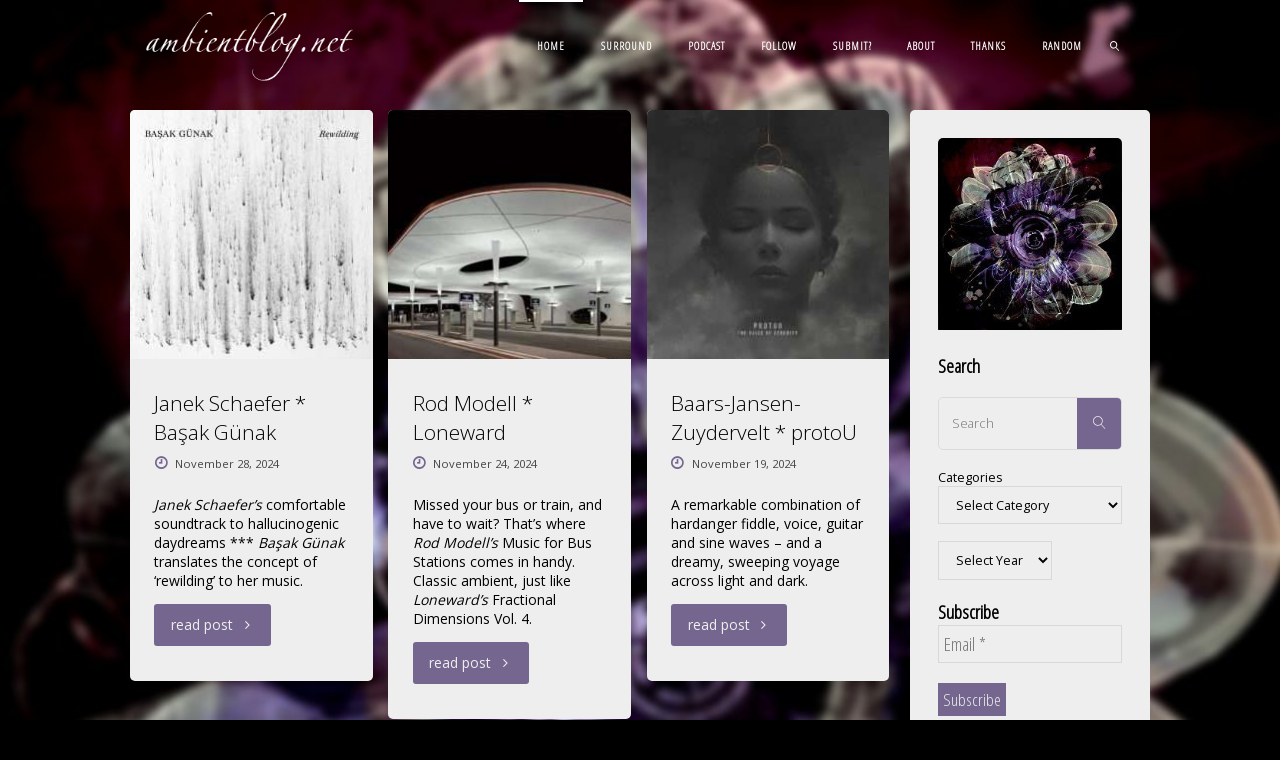

--- FILE ---
content_type: text/html; charset=UTF-8
request_url: https://www.ambientblog.net/blog/page/7/
body_size: 20358
content:
<!DOCTYPE html>
<html lang="en-GB">
<head>
	
<!-- Global site tag (gtag.js) - Google Analytics -->
<script async src="https://www.googletagmanager.com/gtag/js?id=G-XHT5NLPLH0"></script>
<script>
  window.dataLayer = window.dataLayer || [];
  function gtag(){dataLayer.push(arguments);}
  gtag('js', new Date());

  gtag('config', 'G-XHT5NLPLH0');
</script>	

<meta name="viewport" content="width=device-width, user-scalable=yes, initial-scale=1.0">
<meta http-equiv="X-UA-Compatible" content="IE=edge" /><meta charset="UTF-8">
<link rel="profile" href="http://gmpg.org/xfn/11">
<link rel="pingback" href="https://www.ambientblog.net/blog/xmlrpc.php">
<meta name='robots' content='index, follow, max-image-preview:large, max-snippet:-1, max-video-preview:-1' />
<!-- Jetpack Site Verification Tags -->
<meta name="google-site-verification" content="iOLRpmOkZhU4GsDjIkPX5E8ib7JEK3rpkqRnKJHvyUs" />
<meta name="facebook-domain-verification" content="ihzjgqlg3vjee3ft9xxtfgu0rbdd8d" />

	<!-- This site is optimized with the Yoast SEO plugin v26.8 - https://yoast.com/product/yoast-seo-wordpress/ -->
	<title>Ambientblog &#8211; Page 7 of 123 &#8211; ... as ignorable as it is interesting ...</title>
	<meta name="description" content="... as ignorable as it is interesting ..." />
	<link rel="canonical" href="https://www.ambientblog.net/blog/page/7/" />
	<link rel="prev" href="https://www.ambientblog.net/blog/page/6/" />
	<link rel="next" href="https://www.ambientblog.net/blog/page/8/" />
	<meta property="og:locale" content="en_GB" />
	<meta property="og:type" content="website" />
	<meta property="og:title" content="Ambientblog" />
	<meta property="og:description" content="Ambient Music Recommendations and Mixes" />
	<meta property="og:url" content="https://www.ambientblog.net/blog/" />
	<meta property="og:site_name" content="Ambientblog" />
	<meta property="og:image" content="https://www.ambientblog.net/blog/wp-content/uploads/2014/10/ambientsquare-500-sig1.jpg" />
	<meta name="twitter:card" content="summary_large_image" />
	<script type="application/ld+json" class="yoast-schema-graph">{"@context":"https://schema.org","@graph":[{"@type":"CollectionPage","@id":"https://www.ambientblog.net/blog/","url":"https://www.ambientblog.net/blog/page/7/","name":"Ambientblog &#8211; Page 7 of 123 &#8211; ... as ignorable as it is interesting ...","isPartOf":{"@id":"https://www.ambientblog.net/blog/#website"},"about":{"@id":"https://www.ambientblog.net/blog/#organization"},"description":"... as ignorable as it is interesting ...","breadcrumb":{"@id":"https://www.ambientblog.net/blog/page/7/#breadcrumb"},"inLanguage":"en-GB"},{"@type":"BreadcrumbList","@id":"https://www.ambientblog.net/blog/page/7/#breadcrumb","itemListElement":[{"@type":"ListItem","position":1,"name":"Home"}]},{"@type":"WebSite","@id":"https://www.ambientblog.net/blog/#website","url":"https://www.ambientblog.net/blog/","name":"Ambientblog","description":"... as ignorable as it is interesting ...","publisher":{"@id":"https://www.ambientblog.net/blog/#organization"},"potentialAction":[{"@type":"SearchAction","target":{"@type":"EntryPoint","urlTemplate":"https://www.ambientblog.net/blog/?s={search_term_string}"},"query-input":{"@type":"PropertyValueSpecification","valueRequired":true,"valueName":"search_term_string"}}],"inLanguage":"en-GB"},{"@type":"Organization","@id":"https://www.ambientblog.net/blog/#organization","name":"Ambientblog","url":"https://www.ambientblog.net/blog/","logo":{"@type":"ImageObject","inLanguage":"en-GB","@id":"https://www.ambientblog.net/blog/#/schema/logo/image/","url":"https://www.ambientblog.net/blog/wp-content/uploads/2018/12/ambientblog-logo-240-250.jpg","contentUrl":"https://www.ambientblog.net/blog/wp-content/uploads/2018/12/ambientblog-logo-240-250.jpg","width":240,"height":250,"caption":"Ambientblog"},"image":{"@id":"https://www.ambientblog.net/blog/#/schema/logo/image/"},"sameAs":["https://www.facebook.com/petervancooten"]}]}</script>
	<meta name="google-site-verification" content="googled3e65a1403985d5f" />
	<!-- / Yoast SEO plugin. -->


<link rel='dns-prefetch' href='//stats.wp.com' />
<link rel='dns-prefetch' href='//fonts.googleapis.com' />
<link rel="alternate" type="application/rss+xml" title="Ambientblog &raquo; Feed" href="https://www.ambientblog.net/blog/feed/" />
<link rel="alternate" type="application/rss+xml" title="Ambientblog &raquo; Comments Feed" href="https://www.ambientblog.net/blog/comments/feed/" />
<style id='wp-img-auto-sizes-contain-inline-css'>
img:is([sizes=auto i],[sizes^="auto," i]){contain-intrinsic-size:3000px 1500px}
/*# sourceURL=wp-img-auto-sizes-contain-inline-css */
</style>
<style id='wp-block-library-inline-css'>
:root{--wp-block-synced-color:#7a00df;--wp-block-synced-color--rgb:122,0,223;--wp-bound-block-color:var(--wp-block-synced-color);--wp-editor-canvas-background:#ddd;--wp-admin-theme-color:#007cba;--wp-admin-theme-color--rgb:0,124,186;--wp-admin-theme-color-darker-10:#006ba1;--wp-admin-theme-color-darker-10--rgb:0,107,160.5;--wp-admin-theme-color-darker-20:#005a87;--wp-admin-theme-color-darker-20--rgb:0,90,135;--wp-admin-border-width-focus:2px}@media (min-resolution:192dpi){:root{--wp-admin-border-width-focus:1.5px}}.wp-element-button{cursor:pointer}:root .has-very-light-gray-background-color{background-color:#eee}:root .has-very-dark-gray-background-color{background-color:#313131}:root .has-very-light-gray-color{color:#eee}:root .has-very-dark-gray-color{color:#313131}:root .has-vivid-green-cyan-to-vivid-cyan-blue-gradient-background{background:linear-gradient(135deg,#00d084,#0693e3)}:root .has-purple-crush-gradient-background{background:linear-gradient(135deg,#34e2e4,#4721fb 50%,#ab1dfe)}:root .has-hazy-dawn-gradient-background{background:linear-gradient(135deg,#faaca8,#dad0ec)}:root .has-subdued-olive-gradient-background{background:linear-gradient(135deg,#fafae1,#67a671)}:root .has-atomic-cream-gradient-background{background:linear-gradient(135deg,#fdd79a,#004a59)}:root .has-nightshade-gradient-background{background:linear-gradient(135deg,#330968,#31cdcf)}:root .has-midnight-gradient-background{background:linear-gradient(135deg,#020381,#2874fc)}:root{--wp--preset--font-size--normal:16px;--wp--preset--font-size--huge:42px}.has-regular-font-size{font-size:1em}.has-larger-font-size{font-size:2.625em}.has-normal-font-size{font-size:var(--wp--preset--font-size--normal)}.has-huge-font-size{font-size:var(--wp--preset--font-size--huge)}.has-text-align-center{text-align:center}.has-text-align-left{text-align:left}.has-text-align-right{text-align:right}.has-fit-text{white-space:nowrap!important}#end-resizable-editor-section{display:none}.aligncenter{clear:both}.items-justified-left{justify-content:flex-start}.items-justified-center{justify-content:center}.items-justified-right{justify-content:flex-end}.items-justified-space-between{justify-content:space-between}.screen-reader-text{border:0;clip-path:inset(50%);height:1px;margin:-1px;overflow:hidden;padding:0;position:absolute;width:1px;word-wrap:normal!important}.screen-reader-text:focus{background-color:#ddd;clip-path:none;color:#444;display:block;font-size:1em;height:auto;left:5px;line-height:normal;padding:15px 23px 14px;text-decoration:none;top:5px;width:auto;z-index:100000}html :where(.has-border-color){border-style:solid}html :where([style*=border-top-color]){border-top-style:solid}html :where([style*=border-right-color]){border-right-style:solid}html :where([style*=border-bottom-color]){border-bottom-style:solid}html :where([style*=border-left-color]){border-left-style:solid}html :where([style*=border-width]){border-style:solid}html :where([style*=border-top-width]){border-top-style:solid}html :where([style*=border-right-width]){border-right-style:solid}html :where([style*=border-bottom-width]){border-bottom-style:solid}html :where([style*=border-left-width]){border-left-style:solid}html :where(img[class*=wp-image-]){height:auto;max-width:100%}:where(figure){margin:0 0 1em}html :where(.is-position-sticky){--wp-admin--admin-bar--position-offset:var(--wp-admin--admin-bar--height,0px)}@media screen and (max-width:600px){html :where(.is-position-sticky){--wp-admin--admin-bar--position-offset:0px}}

/*# sourceURL=wp-block-library-inline-css */
</style><style id='wp-block-archives-inline-css'>
.wp-block-archives{box-sizing:border-box}.wp-block-archives-dropdown label{display:block}
/*# sourceURL=https://www.ambientblog.net/blog/wp-includes/blocks/archives/style.min.css */
</style>
<style id='wp-block-categories-inline-css'>
.wp-block-categories{box-sizing:border-box}.wp-block-categories.alignleft{margin-right:2em}.wp-block-categories.alignright{margin-left:2em}.wp-block-categories.wp-block-categories-dropdown.aligncenter{text-align:center}.wp-block-categories .wp-block-categories__label{display:block;width:100%}
/*# sourceURL=https://www.ambientblog.net/blog/wp-includes/blocks/categories/style.min.css */
</style>
<style id='wp-block-heading-inline-css'>
h1:where(.wp-block-heading).has-background,h2:where(.wp-block-heading).has-background,h3:where(.wp-block-heading).has-background,h4:where(.wp-block-heading).has-background,h5:where(.wp-block-heading).has-background,h6:where(.wp-block-heading).has-background{padding:1.25em 2.375em}h1.has-text-align-left[style*=writing-mode]:where([style*=vertical-lr]),h1.has-text-align-right[style*=writing-mode]:where([style*=vertical-rl]),h2.has-text-align-left[style*=writing-mode]:where([style*=vertical-lr]),h2.has-text-align-right[style*=writing-mode]:where([style*=vertical-rl]),h3.has-text-align-left[style*=writing-mode]:where([style*=vertical-lr]),h3.has-text-align-right[style*=writing-mode]:where([style*=vertical-rl]),h4.has-text-align-left[style*=writing-mode]:where([style*=vertical-lr]),h4.has-text-align-right[style*=writing-mode]:where([style*=vertical-rl]),h5.has-text-align-left[style*=writing-mode]:where([style*=vertical-lr]),h5.has-text-align-right[style*=writing-mode]:where([style*=vertical-rl]),h6.has-text-align-left[style*=writing-mode]:where([style*=vertical-lr]),h6.has-text-align-right[style*=writing-mode]:where([style*=vertical-rl]){rotate:180deg}
/*# sourceURL=https://www.ambientblog.net/blog/wp-includes/blocks/heading/style.min.css */
</style>
<style id='wp-block-image-inline-css'>
.wp-block-image>a,.wp-block-image>figure>a{display:inline-block}.wp-block-image img{box-sizing:border-box;height:auto;max-width:100%;vertical-align:bottom}@media not (prefers-reduced-motion){.wp-block-image img.hide{visibility:hidden}.wp-block-image img.show{animation:show-content-image .4s}}.wp-block-image[style*=border-radius] img,.wp-block-image[style*=border-radius]>a{border-radius:inherit}.wp-block-image.has-custom-border img{box-sizing:border-box}.wp-block-image.aligncenter{text-align:center}.wp-block-image.alignfull>a,.wp-block-image.alignwide>a{width:100%}.wp-block-image.alignfull img,.wp-block-image.alignwide img{height:auto;width:100%}.wp-block-image .aligncenter,.wp-block-image .alignleft,.wp-block-image .alignright,.wp-block-image.aligncenter,.wp-block-image.alignleft,.wp-block-image.alignright{display:table}.wp-block-image .aligncenter>figcaption,.wp-block-image .alignleft>figcaption,.wp-block-image .alignright>figcaption,.wp-block-image.aligncenter>figcaption,.wp-block-image.alignleft>figcaption,.wp-block-image.alignright>figcaption{caption-side:bottom;display:table-caption}.wp-block-image .alignleft{float:left;margin:.5em 1em .5em 0}.wp-block-image .alignright{float:right;margin:.5em 0 .5em 1em}.wp-block-image .aligncenter{margin-left:auto;margin-right:auto}.wp-block-image :where(figcaption){margin-bottom:1em;margin-top:.5em}.wp-block-image.is-style-circle-mask img{border-radius:9999px}@supports ((-webkit-mask-image:none) or (mask-image:none)) or (-webkit-mask-image:none){.wp-block-image.is-style-circle-mask img{border-radius:0;-webkit-mask-image:url('data:image/svg+xml;utf8,<svg viewBox="0 0 100 100" xmlns="http://www.w3.org/2000/svg"><circle cx="50" cy="50" r="50"/></svg>');mask-image:url('data:image/svg+xml;utf8,<svg viewBox="0 0 100 100" xmlns="http://www.w3.org/2000/svg"><circle cx="50" cy="50" r="50"/></svg>');mask-mode:alpha;-webkit-mask-position:center;mask-position:center;-webkit-mask-repeat:no-repeat;mask-repeat:no-repeat;-webkit-mask-size:contain;mask-size:contain}}:root :where(.wp-block-image.is-style-rounded img,.wp-block-image .is-style-rounded img){border-radius:9999px}.wp-block-image figure{margin:0}.wp-lightbox-container{display:flex;flex-direction:column;position:relative}.wp-lightbox-container img{cursor:zoom-in}.wp-lightbox-container img:hover+button{opacity:1}.wp-lightbox-container button{align-items:center;backdrop-filter:blur(16px) saturate(180%);background-color:#5a5a5a40;border:none;border-radius:4px;cursor:zoom-in;display:flex;height:20px;justify-content:center;opacity:0;padding:0;position:absolute;right:16px;text-align:center;top:16px;width:20px;z-index:100}@media not (prefers-reduced-motion){.wp-lightbox-container button{transition:opacity .2s ease}}.wp-lightbox-container button:focus-visible{outline:3px auto #5a5a5a40;outline:3px auto -webkit-focus-ring-color;outline-offset:3px}.wp-lightbox-container button:hover{cursor:pointer;opacity:1}.wp-lightbox-container button:focus{opacity:1}.wp-lightbox-container button:focus,.wp-lightbox-container button:hover,.wp-lightbox-container button:not(:hover):not(:active):not(.has-background){background-color:#5a5a5a40;border:none}.wp-lightbox-overlay{box-sizing:border-box;cursor:zoom-out;height:100vh;left:0;overflow:hidden;position:fixed;top:0;visibility:hidden;width:100%;z-index:100000}.wp-lightbox-overlay .close-button{align-items:center;cursor:pointer;display:flex;justify-content:center;min-height:40px;min-width:40px;padding:0;position:absolute;right:calc(env(safe-area-inset-right) + 16px);top:calc(env(safe-area-inset-top) + 16px);z-index:5000000}.wp-lightbox-overlay .close-button:focus,.wp-lightbox-overlay .close-button:hover,.wp-lightbox-overlay .close-button:not(:hover):not(:active):not(.has-background){background:none;border:none}.wp-lightbox-overlay .lightbox-image-container{height:var(--wp--lightbox-container-height);left:50%;overflow:hidden;position:absolute;top:50%;transform:translate(-50%,-50%);transform-origin:top left;width:var(--wp--lightbox-container-width);z-index:9999999999}.wp-lightbox-overlay .wp-block-image{align-items:center;box-sizing:border-box;display:flex;height:100%;justify-content:center;margin:0;position:relative;transform-origin:0 0;width:100%;z-index:3000000}.wp-lightbox-overlay .wp-block-image img{height:var(--wp--lightbox-image-height);min-height:var(--wp--lightbox-image-height);min-width:var(--wp--lightbox-image-width);width:var(--wp--lightbox-image-width)}.wp-lightbox-overlay .wp-block-image figcaption{display:none}.wp-lightbox-overlay button{background:none;border:none}.wp-lightbox-overlay .scrim{background-color:#fff;height:100%;opacity:.9;position:absolute;width:100%;z-index:2000000}.wp-lightbox-overlay.active{visibility:visible}@media not (prefers-reduced-motion){.wp-lightbox-overlay.active{animation:turn-on-visibility .25s both}.wp-lightbox-overlay.active img{animation:turn-on-visibility .35s both}.wp-lightbox-overlay.show-closing-animation:not(.active){animation:turn-off-visibility .35s both}.wp-lightbox-overlay.show-closing-animation:not(.active) img{animation:turn-off-visibility .25s both}.wp-lightbox-overlay.zoom.active{animation:none;opacity:1;visibility:visible}.wp-lightbox-overlay.zoom.active .lightbox-image-container{animation:lightbox-zoom-in .4s}.wp-lightbox-overlay.zoom.active .lightbox-image-container img{animation:none}.wp-lightbox-overlay.zoom.active .scrim{animation:turn-on-visibility .4s forwards}.wp-lightbox-overlay.zoom.show-closing-animation:not(.active){animation:none}.wp-lightbox-overlay.zoom.show-closing-animation:not(.active) .lightbox-image-container{animation:lightbox-zoom-out .4s}.wp-lightbox-overlay.zoom.show-closing-animation:not(.active) .lightbox-image-container img{animation:none}.wp-lightbox-overlay.zoom.show-closing-animation:not(.active) .scrim{animation:turn-off-visibility .4s forwards}}@keyframes show-content-image{0%{visibility:hidden}99%{visibility:hidden}to{visibility:visible}}@keyframes turn-on-visibility{0%{opacity:0}to{opacity:1}}@keyframes turn-off-visibility{0%{opacity:1;visibility:visible}99%{opacity:0;visibility:visible}to{opacity:0;visibility:hidden}}@keyframes lightbox-zoom-in{0%{transform:translate(calc((-100vw + var(--wp--lightbox-scrollbar-width))/2 + var(--wp--lightbox-initial-left-position)),calc(-50vh + var(--wp--lightbox-initial-top-position))) scale(var(--wp--lightbox-scale))}to{transform:translate(-50%,-50%) scale(1)}}@keyframes lightbox-zoom-out{0%{transform:translate(-50%,-50%) scale(1);visibility:visible}99%{visibility:visible}to{transform:translate(calc((-100vw + var(--wp--lightbox-scrollbar-width))/2 + var(--wp--lightbox-initial-left-position)),calc(-50vh + var(--wp--lightbox-initial-top-position))) scale(var(--wp--lightbox-scale));visibility:hidden}}
/*# sourceURL=https://www.ambientblog.net/blog/wp-includes/blocks/image/style.min.css */
</style>
<style id='wp-block-paragraph-inline-css'>
.is-small-text{font-size:.875em}.is-regular-text{font-size:1em}.is-large-text{font-size:2.25em}.is-larger-text{font-size:3em}.has-drop-cap:not(:focus):first-letter{float:left;font-size:8.4em;font-style:normal;font-weight:100;line-height:.68;margin:.05em .1em 0 0;text-transform:uppercase}body.rtl .has-drop-cap:not(:focus):first-letter{float:none;margin-left:.1em}p.has-drop-cap.has-background{overflow:hidden}:root :where(p.has-background){padding:1.25em 2.375em}:where(p.has-text-color:not(.has-link-color)) a{color:inherit}p.has-text-align-left[style*="writing-mode:vertical-lr"],p.has-text-align-right[style*="writing-mode:vertical-rl"]{rotate:180deg}
/*# sourceURL=https://www.ambientblog.net/blog/wp-includes/blocks/paragraph/style.min.css */
</style>
<style id='wp-block-quote-inline-css'>
.wp-block-quote{box-sizing:border-box;overflow-wrap:break-word}.wp-block-quote.is-large:where(:not(.is-style-plain)),.wp-block-quote.is-style-large:where(:not(.is-style-plain)){margin-bottom:1em;padding:0 1em}.wp-block-quote.is-large:where(:not(.is-style-plain)) p,.wp-block-quote.is-style-large:where(:not(.is-style-plain)) p{font-size:1.5em;font-style:italic;line-height:1.6}.wp-block-quote.is-large:where(:not(.is-style-plain)) cite,.wp-block-quote.is-large:where(:not(.is-style-plain)) footer,.wp-block-quote.is-style-large:where(:not(.is-style-plain)) cite,.wp-block-quote.is-style-large:where(:not(.is-style-plain)) footer{font-size:1.125em;text-align:right}.wp-block-quote>cite{display:block}
/*# sourceURL=https://www.ambientblog.net/blog/wp-includes/blocks/quote/style.min.css */
</style>
<style id='wp-block-separator-inline-css'>
@charset "UTF-8";.wp-block-separator{border:none;border-top:2px solid}:root :where(.wp-block-separator.is-style-dots){height:auto;line-height:1;text-align:center}:root :where(.wp-block-separator.is-style-dots):before{color:currentColor;content:"···";font-family:serif;font-size:1.5em;letter-spacing:2em;padding-left:2em}.wp-block-separator.is-style-dots{background:none!important;border:none!important}
/*# sourceURL=https://www.ambientblog.net/blog/wp-includes/blocks/separator/style.min.css */
</style>
<style id='global-styles-inline-css'>
:root{--wp--preset--aspect-ratio--square: 1;--wp--preset--aspect-ratio--4-3: 4/3;--wp--preset--aspect-ratio--3-4: 3/4;--wp--preset--aspect-ratio--3-2: 3/2;--wp--preset--aspect-ratio--2-3: 2/3;--wp--preset--aspect-ratio--16-9: 16/9;--wp--preset--aspect-ratio--9-16: 9/16;--wp--preset--color--black: #000000;--wp--preset--color--cyan-bluish-gray: #abb8c3;--wp--preset--color--white: #ffffff;--wp--preset--color--pale-pink: #f78da7;--wp--preset--color--vivid-red: #cf2e2e;--wp--preset--color--luminous-vivid-orange: #ff6900;--wp--preset--color--luminous-vivid-amber: #fcb900;--wp--preset--color--light-green-cyan: #7bdcb5;--wp--preset--color--vivid-green-cyan: #00d084;--wp--preset--color--pale-cyan-blue: #8ed1fc;--wp--preset--color--vivid-cyan-blue: #0693e3;--wp--preset--color--vivid-purple: #9b51e0;--wp--preset--color--accent-1: #75668f;--wp--preset--color--accent-2: #dd3333;--wp--preset--color--headings: #000000;--wp--preset--color--sitetext: #000000;--wp--preset--color--sitebg: #eeeeee;--wp--preset--gradient--vivid-cyan-blue-to-vivid-purple: linear-gradient(135deg,rgb(6,147,227) 0%,rgb(155,81,224) 100%);--wp--preset--gradient--light-green-cyan-to-vivid-green-cyan: linear-gradient(135deg,rgb(122,220,180) 0%,rgb(0,208,130) 100%);--wp--preset--gradient--luminous-vivid-amber-to-luminous-vivid-orange: linear-gradient(135deg,rgb(252,185,0) 0%,rgb(255,105,0) 100%);--wp--preset--gradient--luminous-vivid-orange-to-vivid-red: linear-gradient(135deg,rgb(255,105,0) 0%,rgb(207,46,46) 100%);--wp--preset--gradient--very-light-gray-to-cyan-bluish-gray: linear-gradient(135deg,rgb(238,238,238) 0%,rgb(169,184,195) 100%);--wp--preset--gradient--cool-to-warm-spectrum: linear-gradient(135deg,rgb(74,234,220) 0%,rgb(151,120,209) 20%,rgb(207,42,186) 40%,rgb(238,44,130) 60%,rgb(251,105,98) 80%,rgb(254,248,76) 100%);--wp--preset--gradient--blush-light-purple: linear-gradient(135deg,rgb(255,206,236) 0%,rgb(152,150,240) 100%);--wp--preset--gradient--blush-bordeaux: linear-gradient(135deg,rgb(254,205,165) 0%,rgb(254,45,45) 50%,rgb(107,0,62) 100%);--wp--preset--gradient--luminous-dusk: linear-gradient(135deg,rgb(255,203,112) 0%,rgb(199,81,192) 50%,rgb(65,88,208) 100%);--wp--preset--gradient--pale-ocean: linear-gradient(135deg,rgb(255,245,203) 0%,rgb(182,227,212) 50%,rgb(51,167,181) 100%);--wp--preset--gradient--electric-grass: linear-gradient(135deg,rgb(202,248,128) 0%,rgb(113,206,126) 100%);--wp--preset--gradient--midnight: linear-gradient(135deg,rgb(2,3,129) 0%,rgb(40,116,252) 100%);--wp--preset--font-size--small: 8px;--wp--preset--font-size--medium: 20px;--wp--preset--font-size--large: 22px;--wp--preset--font-size--x-large: 42px;--wp--preset--font-size--normal: 14px;--wp--preset--font-size--larger: 35px;--wp--preset--spacing--20: 0.44rem;--wp--preset--spacing--30: 0.67rem;--wp--preset--spacing--40: 1rem;--wp--preset--spacing--50: 1.5rem;--wp--preset--spacing--60: 2.25rem;--wp--preset--spacing--70: 3.38rem;--wp--preset--spacing--80: 5.06rem;--wp--preset--shadow--natural: 6px 6px 9px rgba(0, 0, 0, 0.2);--wp--preset--shadow--deep: 12px 12px 50px rgba(0, 0, 0, 0.4);--wp--preset--shadow--sharp: 6px 6px 0px rgba(0, 0, 0, 0.2);--wp--preset--shadow--outlined: 6px 6px 0px -3px rgb(255, 255, 255), 6px 6px rgb(0, 0, 0);--wp--preset--shadow--crisp: 6px 6px 0px rgb(0, 0, 0);}:where(.is-layout-flex){gap: 0.5em;}:where(.is-layout-grid){gap: 0.5em;}body .is-layout-flex{display: flex;}.is-layout-flex{flex-wrap: wrap;align-items: center;}.is-layout-flex > :is(*, div){margin: 0;}body .is-layout-grid{display: grid;}.is-layout-grid > :is(*, div){margin: 0;}:where(.wp-block-columns.is-layout-flex){gap: 2em;}:where(.wp-block-columns.is-layout-grid){gap: 2em;}:where(.wp-block-post-template.is-layout-flex){gap: 1.25em;}:where(.wp-block-post-template.is-layout-grid){gap: 1.25em;}.has-black-color{color: var(--wp--preset--color--black) !important;}.has-cyan-bluish-gray-color{color: var(--wp--preset--color--cyan-bluish-gray) !important;}.has-white-color{color: var(--wp--preset--color--white) !important;}.has-pale-pink-color{color: var(--wp--preset--color--pale-pink) !important;}.has-vivid-red-color{color: var(--wp--preset--color--vivid-red) !important;}.has-luminous-vivid-orange-color{color: var(--wp--preset--color--luminous-vivid-orange) !important;}.has-luminous-vivid-amber-color{color: var(--wp--preset--color--luminous-vivid-amber) !important;}.has-light-green-cyan-color{color: var(--wp--preset--color--light-green-cyan) !important;}.has-vivid-green-cyan-color{color: var(--wp--preset--color--vivid-green-cyan) !important;}.has-pale-cyan-blue-color{color: var(--wp--preset--color--pale-cyan-blue) !important;}.has-vivid-cyan-blue-color{color: var(--wp--preset--color--vivid-cyan-blue) !important;}.has-vivid-purple-color{color: var(--wp--preset--color--vivid-purple) !important;}.has-black-background-color{background-color: var(--wp--preset--color--black) !important;}.has-cyan-bluish-gray-background-color{background-color: var(--wp--preset--color--cyan-bluish-gray) !important;}.has-white-background-color{background-color: var(--wp--preset--color--white) !important;}.has-pale-pink-background-color{background-color: var(--wp--preset--color--pale-pink) !important;}.has-vivid-red-background-color{background-color: var(--wp--preset--color--vivid-red) !important;}.has-luminous-vivid-orange-background-color{background-color: var(--wp--preset--color--luminous-vivid-orange) !important;}.has-luminous-vivid-amber-background-color{background-color: var(--wp--preset--color--luminous-vivid-amber) !important;}.has-light-green-cyan-background-color{background-color: var(--wp--preset--color--light-green-cyan) !important;}.has-vivid-green-cyan-background-color{background-color: var(--wp--preset--color--vivid-green-cyan) !important;}.has-pale-cyan-blue-background-color{background-color: var(--wp--preset--color--pale-cyan-blue) !important;}.has-vivid-cyan-blue-background-color{background-color: var(--wp--preset--color--vivid-cyan-blue) !important;}.has-vivid-purple-background-color{background-color: var(--wp--preset--color--vivid-purple) !important;}.has-black-border-color{border-color: var(--wp--preset--color--black) !important;}.has-cyan-bluish-gray-border-color{border-color: var(--wp--preset--color--cyan-bluish-gray) !important;}.has-white-border-color{border-color: var(--wp--preset--color--white) !important;}.has-pale-pink-border-color{border-color: var(--wp--preset--color--pale-pink) !important;}.has-vivid-red-border-color{border-color: var(--wp--preset--color--vivid-red) !important;}.has-luminous-vivid-orange-border-color{border-color: var(--wp--preset--color--luminous-vivid-orange) !important;}.has-luminous-vivid-amber-border-color{border-color: var(--wp--preset--color--luminous-vivid-amber) !important;}.has-light-green-cyan-border-color{border-color: var(--wp--preset--color--light-green-cyan) !important;}.has-vivid-green-cyan-border-color{border-color: var(--wp--preset--color--vivid-green-cyan) !important;}.has-pale-cyan-blue-border-color{border-color: var(--wp--preset--color--pale-cyan-blue) !important;}.has-vivid-cyan-blue-border-color{border-color: var(--wp--preset--color--vivid-cyan-blue) !important;}.has-vivid-purple-border-color{border-color: var(--wp--preset--color--vivid-purple) !important;}.has-vivid-cyan-blue-to-vivid-purple-gradient-background{background: var(--wp--preset--gradient--vivid-cyan-blue-to-vivid-purple) !important;}.has-light-green-cyan-to-vivid-green-cyan-gradient-background{background: var(--wp--preset--gradient--light-green-cyan-to-vivid-green-cyan) !important;}.has-luminous-vivid-amber-to-luminous-vivid-orange-gradient-background{background: var(--wp--preset--gradient--luminous-vivid-amber-to-luminous-vivid-orange) !important;}.has-luminous-vivid-orange-to-vivid-red-gradient-background{background: var(--wp--preset--gradient--luminous-vivid-orange-to-vivid-red) !important;}.has-very-light-gray-to-cyan-bluish-gray-gradient-background{background: var(--wp--preset--gradient--very-light-gray-to-cyan-bluish-gray) !important;}.has-cool-to-warm-spectrum-gradient-background{background: var(--wp--preset--gradient--cool-to-warm-spectrum) !important;}.has-blush-light-purple-gradient-background{background: var(--wp--preset--gradient--blush-light-purple) !important;}.has-blush-bordeaux-gradient-background{background: var(--wp--preset--gradient--blush-bordeaux) !important;}.has-luminous-dusk-gradient-background{background: var(--wp--preset--gradient--luminous-dusk) !important;}.has-pale-ocean-gradient-background{background: var(--wp--preset--gradient--pale-ocean) !important;}.has-electric-grass-gradient-background{background: var(--wp--preset--gradient--electric-grass) !important;}.has-midnight-gradient-background{background: var(--wp--preset--gradient--midnight) !important;}.has-small-font-size{font-size: var(--wp--preset--font-size--small) !important;}.has-medium-font-size{font-size: var(--wp--preset--font-size--medium) !important;}.has-large-font-size{font-size: var(--wp--preset--font-size--large) !important;}.has-x-large-font-size{font-size: var(--wp--preset--font-size--x-large) !important;}
/*# sourceURL=global-styles-inline-css */
</style>

<style id='classic-theme-styles-inline-css'>
/*! This file is auto-generated */
.wp-block-button__link{color:#fff;background-color:#32373c;border-radius:9999px;box-shadow:none;text-decoration:none;padding:calc(.667em + 2px) calc(1.333em + 2px);font-size:1.125em}.wp-block-file__button{background:#32373c;color:#fff;text-decoration:none}
/*# sourceURL=/wp-includes/css/classic-themes.min.css */
</style>
<link rel='stylesheet' id='wpo_min-header-0-css' href='https://www.ambientblog.net/blog/wp-content/cache/wpo-minify/1768933623/assets/wpo-minify-header-68935a5c.min.css' media='all' />
<script src="https://www.ambientblog.net/blog/wp-content/cache/wpo-minify/1768933623/assets/wpo-minify-header-1a3a1b9e.min.js" id="wpo_min-header-0-js"></script>
<script id="wpo_min-header-2-js-extra">
var a3_lazyload_params = {"apply_images":"1","apply_videos":"1"};
var a3_lazyload_params = {"apply_images":"1","apply_videos":"1"};
var a3_lazyload_params = {"apply_images":"1","apply_videos":"1"};
var a3_lazyload_extend_params = {"edgeY":"0","horizontal_container_classnames":""};
//# sourceURL=wpo_min-header-2-js-extra
</script>
<script src="https://www.ambientblog.net/blog/wp-content/cache/wpo-minify/1768933623/assets/wpo-minify-header-a46740db.min.js" id="wpo_min-header-2-js"></script>
<link rel="https://api.w.org/" href="https://www.ambientblog.net/blog/wp-json/" /><link rel="EditURI" type="application/rsd+xml" title="RSD" href="https://www.ambientblog.net/blog/xmlrpc.php?rsd" />

<script type="text/javascript">//<![CDATA[
  function external_links_in_new_windows_loop() {
    if (!document.links) {
      document.links = document.getElementsByTagName('a');
    }
    var change_link = false;
    var force = '';
    var ignore = '';

    for (var t=0; t<document.links.length; t++) {
      var all_links = document.links[t];
      change_link = false;
      
      if(document.links[t].hasAttribute('onClick') == false) {
        // forced if the address starts with http (or also https), but does not link to the current domain
        if(all_links.href.search(/^http/) != -1 && all_links.href.search('www.ambientblog.net') == -1 && all_links.href.search(/^#/) == -1) {
          // console.log('Changed ' + all_links.href);
          change_link = true;
        }
          
        if(force != '' && all_links.href.search(force) != -1) {
          // forced
          // console.log('force ' + all_links.href);
          change_link = true;
        }
        
        if(ignore != '' && all_links.href.search(ignore) != -1) {
          // console.log('ignore ' + all_links.href);
          // ignored
          change_link = false;
        }

        if(change_link == true) {
          // console.log('Changed ' + all_links.href);
          document.links[t].setAttribute('onClick', 'javascript:window.open(\'' + all_links.href.replace(/'/g, '') + '\', \'_blank\', \'noopener\'); return false;');
          document.links[t].removeAttribute('target');
        }
      }
    }
  }
  
  // Load
  function external_links_in_new_windows_load(func)
  {  
    var oldonload = window.onload;
    if (typeof window.onload != 'function'){
      window.onload = func;
    } else {
      window.onload = function(){
        oldonload();
        func();
      }
    }
  }

  external_links_in_new_windows_load(external_links_in_new_windows_loop);
  //]]></script>


<link rel="alternate" type="application/rss+xml" title="Podcast RSS feed" href="https://www.ambientblog.net/blog/feed/podcast" />

	<style>img#wpstats{display:none}</style>
		<!-- Analytics by WP Statistics - https://wp-statistics.com -->
<style id="custom-background-css">
body.custom-background { background-image: url("https://www.ambientblog.net/blog/wp-content/uploads/2015/04/bg1.jpg"); background-position: center center; background-size: cover; background-repeat: no-repeat; background-attachment: fixed; }
</style>
	<link rel="icon" href="https://www.ambientblog.net/blog/wp-content/uploads/2016/04/emblemmatic-ambientblog-logo-127-50x50.png" sizes="32x32" />
<link rel="icon" href="https://www.ambientblog.net/blog/wp-content/uploads/2016/04/emblemmatic-ambientblog-logo-127-244x244.png" sizes="192x192" />
<link rel="apple-touch-icon" href="https://www.ambientblog.net/blog/wp-content/uploads/2016/04/emblemmatic-ambientblog-logo-127-244x244.png" />
<meta name="msapplication-TileImage" content="https://www.ambientblog.net/blog/wp-content/uploads/2016/04/emblemmatic-ambientblog-logo-127-274x274.png" />
		<style id="wp-custom-css">
			#site-header-main, #site-header-main-inside, #access ul li a, #access ul ul, #access::after {
    background-color: #75668f00;
}

#cryout_ajax_more_trigger {
	color:white;
}

#header-image-main, #footer, #button.searchsubmit {
	border-radius:5px;
}

.entry-meta .icon-metas:before {
	color: #75668f;
}

.pagination span, .pagination a {
	border-radius: 5px;
	font-size: 1em;
	}

#branding {
  margin-left: -25px;
}

.masthead, .header-image {
	border-radius: 5px;
  background-position: 50% 50%;
	}

a img {
	vertical-align: top;
}

.pagination .current {
	text-decoration: underline;
	background-color: #75668f;
	color: #ffffff;
}

.widget_media_image, #image wp-image-11538 {
	border-radius:5px;
}

#header-image-main-inside {
	display: -webkit-flex; /* Safari */
  -webkit-align-items: center; /* Safari 7.0+ */
  align-items: center;
}

nav#mobile-menu {
	background-color: #eeeeee;
}

#nav-toggle {
	color: #eeeeee;
}

#branding {
 	 	margin-left: -15px;
 	 	}

/*
.responsive-featured-image {
	height: 135px;  
}
*/	

.bl_categ, .published {
	font-size: 80%;
}

.pad-container, .searchform {
	border-radius:5px;
}
		</style>
		<link rel="me" href="https://mastodon.nl/@ambientblog"></a>
<meta name="author" content="Peter van Cooten">

<link rel='stylesheet' id='wpo_min-footer-0-css' href='https://www.ambientblog.net/blog/wp-content/cache/wpo-minify/1768933623/assets/wpo-minify-footer-29e110f5.min.css' media='all' />
</head>

<body class="home blog paged custom-background wp-custom-logo wp-embed-responsive paged-7 wp-theme-fluida-plus wp-child-theme-fluida-plus-child fluida-image-none fluida-caption-two fluida-totop-normal fluida-no-table fluida-responsive-headerimage fluida-responsive-featured fluida-magazine-three fluida-magazine-layout fluida-comment-placeholder fluida-comment-date-published fluida-hide-page-title fluida-hide-cat-title fluida-elementshadow fluida-elementradius fluida-article-animation-fade fluida-menu-animation" itemscope itemtype="http://schema.org/WebPage">
			<a class="skip-link screen-reader-text" href="#main" title="Skip to content"> Skip to content </a>
			<div id="site-wrapper">

	<header id="masthead" class="cryout"  itemscope itemtype="http://schema.org/WPHeader" role="banner">

		<div id="site-header-main">
			<div id="site-header-main-inside">

								<nav id="mobile-menu">
					<span id="nav-cancel"><i class="blicon-cross3"></i></span>
					<div><ul id="mobile-nav" class=""><li id="menu-item-896" class="menu-item menu-item-type-custom menu-item-object-custom current-menu-item menu-item-home menu-item-896"><a href="https://www.ambientblog.net/blog/" title="Back to Home Page"><span>Home</span></a></li>
<li id="menu-item-3302" class="menu-item menu-item-type-post_type menu-item-object-page menu-item-3302"><a href="https://www.ambientblog.net/blog/the-surround-mix-versions/" title="The Surround Sound Mixes"><span>Surround</span></a></li>
<li id="menu-item-32165" class="menu-item menu-item-type-taxonomy menu-item-object-series menu-item-32165"><a href="https://www.ambientblog.net/blog/ambientblog/ambientblog-mixes/" title="The Ambientblog Mix Podcast"><span>Podcast</span></a></li>
<li id="menu-item-1390" class="menu-item menu-item-type-post_type menu-item-object-page menu-item-1390"><a href="https://www.ambientblog.net/blog/follow/" title="Ways to follow Ambientblog"><span>Follow</span></a></li>
<li id="menu-item-900" class="menu-item menu-item-type-post_type menu-item-object-page menu-item-900"><a href="https://www.ambientblog.net/blog/promo/" title="Submission guidelines"><span>Submit?</span></a></li>
<li id="menu-item-902" class="menu-item menu-item-type-post_type menu-item-object-page menu-item-902"><a href="https://www.ambientblog.net/blog/about/" title="About this site"><span>About</span></a></li>
<li id="menu-item-901" class="menu-item menu-item-type-post_type menu-item-object-page menu-item-901"><a href="https://www.ambientblog.net/blog/thanks/" title="Thank you&#8217;s &#038; reactions"><span>Thanks</span></a></li>
<li id="menu-item-26632" class="menu-item menu-item-type-custom menu-item-object-custom menu-item-26632"><a href="https://www.ambientblog.net/blog?redirect_to=random" title="Browse through random posts"><span>Random</span></a></li>
<li class='menu-main-search menu-search-animated'>
			<a role='link' href><i class='search-icon'></i><span class='screen-reader-text'>Search</span></a>
<form role="search" method="get" class="searchform" action="https://www.ambientblog.net/blog/">
	<label>
		<span class="screen-reader-text">Search for:</span>
		<input type="search" class="s" placeholder="Search" value="" name="s" />
	</label>
	<button type="submit" class="searchsubmit"><span class="screen-reader-text">Search</span><i class="blicon-magnifier"></i></button>
</form>

		</li></ul></div>				</nav> <!-- #mobile-menu -->
				
				<div id="branding">
					<div class="identity"><a href="https://www.ambientblog.net/blog/" id="logo" class="custom-logo-link" title="Ambientblog" rel="home"><img   src="https://www.ambientblog.net/blog/wp-content/uploads/2017/04/ambbl-hdr.png" class="custom-logo" alt="transparent header" decoding="async" srcset="https://www.ambientblog.net/blog/wp-content/uploads/2017/04/ambbl-hdr.png 350w, https://www.ambientblog.net/blog/wp-content/uploads/2017/04/ambbl-hdr-244x66.png 244w, https://www.ambientblog.net/blog/wp-content/uploads/2017/04/ambbl-hdr-274x74.png 274w, https://www.ambientblog.net/blog/wp-content/uploads/2017/04/ambbl-hdr-150x41.png 150w" sizes="(max-width: 350px) 100vw, 350px" /></a></div><div id="site-text"><h1 itemprop="headline" id="site-title"><span> <a href="https://www.ambientblog.net/blog/" title="... as ignorable as it is interesting ..." rel="home">Ambientblog</a> </span></h1><span id="site-description"  itemprop="description" >... as ignorable as it is interesting ...</span></div>				</div><!-- #branding -->

				
								<a id="nav-toggle" href="#"><span>&nbsp;</span></a>
				<nav id="access" role="navigation"  aria-label="Primary Menu"  itemscope itemtype="http://schema.org/SiteNavigationElement">
						<div><ul id="prime_nav" class=""><li class="menu-item menu-item-type-custom menu-item-object-custom current-menu-item menu-item-home menu-item-896"><a href="https://www.ambientblog.net/blog/" title="Back to Home Page"><span>Home</span></a></li>
<li class="menu-item menu-item-type-post_type menu-item-object-page menu-item-3302"><a href="https://www.ambientblog.net/blog/the-surround-mix-versions/" title="The Surround Sound Mixes"><span>Surround</span></a></li>
<li class="menu-item menu-item-type-taxonomy menu-item-object-series menu-item-32165"><a href="https://www.ambientblog.net/blog/ambientblog/ambientblog-mixes/" title="The Ambientblog Mix Podcast"><span>Podcast</span></a></li>
<li class="menu-item menu-item-type-post_type menu-item-object-page menu-item-1390"><a href="https://www.ambientblog.net/blog/follow/" title="Ways to follow Ambientblog"><span>Follow</span></a></li>
<li class="menu-item menu-item-type-post_type menu-item-object-page menu-item-900"><a href="https://www.ambientblog.net/blog/promo/" title="Submission guidelines"><span>Submit?</span></a></li>
<li class="menu-item menu-item-type-post_type menu-item-object-page menu-item-902"><a href="https://www.ambientblog.net/blog/about/" title="About this site"><span>About</span></a></li>
<li class="menu-item menu-item-type-post_type menu-item-object-page menu-item-901"><a href="https://www.ambientblog.net/blog/thanks/" title="Thank you&#8217;s &#038; reactions"><span>Thanks</span></a></li>
<li class="menu-item menu-item-type-custom menu-item-object-custom menu-item-26632"><a href="https://www.ambientblog.net/blog?redirect_to=random" title="Browse through random posts"><span>Random</span></a></li>
<li class='menu-main-search menu-search-animated'>
			<a role='link' href><i class='search-icon'></i><span class='screen-reader-text'>Search</span></a>
<form role="search" method="get" class="searchform" action="https://www.ambientblog.net/blog/">
	<label>
		<span class="screen-reader-text">Search for:</span>
		<input type="search" class="s" placeholder="Search" value="" name="s" />
	</label>
	<button type="submit" class="searchsubmit"><span class="screen-reader-text">Search</span><i class="blicon-magnifier"></i></button>
</form>

		</li></ul></div>				</nav><!-- #access -->
				
			</div><!-- #site-header-main-inside -->
		</div><!-- #site-header-main -->

		<div id="header-image-main">
			<div id="header-image-main-inside">
							</div><!-- #header-image-main-inside -->
		</div><!-- #header-image-main -->

	</header><!-- #masthead -->

		
	
	<div id="content" class="cryout">
		<div id="container" class="two-columns-right">
	<main id="main" class="main">
		
		
			<div id="content-masonry" class="content-masonry"  itemscope itemtype="http://schema.org/Blog">
				
<article id="post-31757" class="hentry post-31757 post type-post status-publish format-standard has-post-thumbnail category-ambient-music category-recommendations tag-ambient tag-basak-gunak tag-drone tag-electronic tag-janek-schaefer" itemscope itemtype="http://schema.org/BlogPosting" itemprop="blogPost">

			<div class="post-thumbnail-container"   itemprop="image" itemscope itemtype="http://schema.org/ImageObject">

			<a href="https://www.ambientblog.net/blog/schaefer-gunak/" title="Janek Schaefer * Başak Günak" tabindex="-1"
				 style="background-image: url(https://www.ambientblog.net/blog/wp-content/uploads/2024/11/SUB057-front-2-244x250.jpg)"  class="post-featured-image" >

			</a>
			<a class="responsive-featured-image" href="https://www.ambientblog.net/blog/schaefer-gunak/" title="Janek Schaefer * Başak Günak" tabindex="-1">
				<picture>
	 				<source media="(max-width: 1152px)" sizes="(max-width: 800px) 100vw,(max-width: 1152px) 50vw, 244px" srcset="https://www.ambientblog.net/blog/wp-content/uploads/2024/11/SUB057-front-2-512x250.jpg 512w">
					<source media="(max-width: 800px)" sizes="(max-width: 800px) 100vw,(max-width: 1152px) 50vw, 244px" srcset="https://www.ambientblog.net/blog/wp-content/uploads/2024/11/SUB057-front-2-800x250.jpg 800w">
										<img alt="Janek Schaefer * Başak Günak"  itemprop="url" src="https://www.ambientblog.net/blog/wp-content/uploads/2024/11/SUB057-front-2-244x250.jpg" />
				</picture>
			</a>
			<meta itemprop="width" content="244">
			<meta itemprop="height" content="250">

		</div>
		<div class="article-inner">
		<header class="entry-header">
			
			<h2 class="entry-title" itemprop="headline"><a href="https://www.ambientblog.net/blog/schaefer-gunak/"  itemprop="mainEntityOfPage" rel="bookmark">Janek Schaefer * Başak Günak</a></h2>			
			<div class="entry-meta">
				
		<span class="onDate date">
			<i class="icon-time icon-metas" title="Date"></i>
			<time class="published" datetime="2024-11-28T19:58:21+01:00"  itemprop="datePublished">November 28, 2024</time>
			<time class="updated" datetime="2024-11-28T19:58:23+01:00"  itemprop="dateModified">November 28, 2024</time>
		</span>
					</div><!-- .entry-meta -->

		</header><!-- .entry-header -->

		
				<div class="entry-summary"  itemprop="description">
					<p><em>Janek Schaefer&#8217;s</em> comfortable soundtrack to hallucinogenic daydreams *** <em>Başak Günak</em> translates the concept of &#8216;rewilding&#8217; to her music.</p>
				</div><!-- .entry-summary -->
				<footer class="post-continue-container">
					<a class="continue-reading-link" href="https://www.ambientblog.net/blog/schaefer-gunak/"><span>read post</span><em class="screen-reader-text">"Janek Schaefer * Başak Günak"</em><i class="icon-angle-right"></i></a>				</footer>

			
		
	<span class="schema-publisher" itemprop="publisher" itemscope itemtype="https://schema.org/Organization">
         <span itemprop="logo" itemscope itemtype="https://schema.org/ImageObject">
           <meta itemprop="url" content="https://www.ambientblog.net/blog/wp-content/uploads/2017/04/ambbl-hdr.png">
         </span>
         <meta itemprop="name" content="Ambientblog">
    </span>
<link itemprop="mainEntityOfPage" href="https://www.ambientblog.net/blog/schaefer-gunak/" />	</div><!-- .article-inner -->
</article><!-- #post-31757 -->


<article id="post-31748" class="hentry post-31748 post type-post status-publish format-standard has-post-thumbnail category-ambient-music category-recommendations tag-ambient tag-drone tag-electronic tag-loneward tag-long-form tag-rod-modell" itemscope itemtype="http://schema.org/BlogPosting" itemprop="blogPost">

			<div class="post-thumbnail-container"   itemprop="image" itemscope itemtype="http://schema.org/ImageObject">

			<a href="https://www.ambientblog.net/blog/rod-modell-loneward/" title="Rod Modell * Loneward" tabindex="-1"
				 style="background-image: url(https://www.ambientblog.net/blog/wp-content/uploads/2024/11/modellheader-244x250.jpg)"  class="post-featured-image" >

			</a>
			<a class="responsive-featured-image" href="https://www.ambientblog.net/blog/rod-modell-loneward/" title="Rod Modell * Loneward" tabindex="-1">
				<picture>
	 				<source media="(max-width: 1152px)" sizes="(max-width: 800px) 100vw,(max-width: 1152px) 50vw, 244px" srcset="https://www.ambientblog.net/blog/wp-content/uploads/2024/11/modellheader-512x250.jpg 512w">
					<source media="(max-width: 800px)" sizes="(max-width: 800px) 100vw,(max-width: 1152px) 50vw, 244px" srcset="https://www.ambientblog.net/blog/wp-content/uploads/2024/11/modellheader-800x250.jpg 800w">
										<img alt="Rod Modell * Loneward"  itemprop="url" src="https://www.ambientblog.net/blog/wp-content/uploads/2024/11/modellheader-244x250.jpg" />
				</picture>
			</a>
			<meta itemprop="width" content="244">
			<meta itemprop="height" content="250">

		</div>
		<div class="article-inner">
		<header class="entry-header">
			
			<h2 class="entry-title" itemprop="headline"><a href="https://www.ambientblog.net/blog/rod-modell-loneward/"  itemprop="mainEntityOfPage" rel="bookmark">Rod Modell * Loneward</a></h2>			
			<div class="entry-meta">
				
		<span class="onDate date">
			<i class="icon-time icon-metas" title="Date"></i>
			<time class="published" datetime="2024-11-24T11:03:35+01:00"  itemprop="datePublished">November 24, 2024</time>
			<time class="updated" datetime="2024-11-24T11:03:36+01:00"  itemprop="dateModified">November 24, 2024</time>
		</span>
					</div><!-- .entry-meta -->

		</header><!-- .entry-header -->

		
				<div class="entry-summary"  itemprop="description">
					<p>Missed your bus or train, and have to wait? That&#8217;s where <em>Rod Modell&#8217;s</em> Music for Bus Stations comes in handy. Classic ambient, just like <em>Loneward&#8217;s</em> Fractional Dimensions Vol. 4.</p>
				</div><!-- .entry-summary -->
				<footer class="post-continue-container">
					<a class="continue-reading-link" href="https://www.ambientblog.net/blog/rod-modell-loneward/"><span>read post</span><em class="screen-reader-text">"Rod Modell * Loneward"</em><i class="icon-angle-right"></i></a>				</footer>

			
		
	<span class="schema-publisher" itemprop="publisher" itemscope itemtype="https://schema.org/Organization">
         <span itemprop="logo" itemscope itemtype="https://schema.org/ImageObject">
           <meta itemprop="url" content="https://www.ambientblog.net/blog/wp-content/uploads/2017/04/ambbl-hdr.png">
         </span>
         <meta itemprop="name" content="Ambientblog">
    </span>
<link itemprop="mainEntityOfPage" href="https://www.ambientblog.net/blog/rod-modell-loneward/" />	</div><!-- .article-inner -->
</article><!-- #post-31748 -->


<article id="post-31725" class="hentry post-31725 post type-post status-publish format-standard has-post-thumbnail category-ambient-music category-other-music category-recommendations tag-ambient tag-electronic tag-experimental tag-hardanger-fiddle tag-mariska-baars tag-niki-jansen tag-protou tag-rutger-zuydervelt" itemscope itemtype="http://schema.org/BlogPosting" itemprop="blogPost">

			<div class="post-thumbnail-container"   itemprop="image" itemscope itemtype="http://schema.org/ImageObject">

			<a href="https://www.ambientblog.net/blog/bjz-protou/" title="Baars-Jansen-Zuydervelt * protoU" tabindex="-1"
				 style="background-image: url(https://www.ambientblog.net/blog/wp-content/uploads/2024/10/ProtoU-The-Voice-of-Serenity-1300-x-1300-244x250.jpg)"  class="post-featured-image" >

			</a>
			<a class="responsive-featured-image" href="https://www.ambientblog.net/blog/bjz-protou/" title="Baars-Jansen-Zuydervelt * protoU" tabindex="-1">
				<picture>
	 				<source media="(max-width: 1152px)" sizes="(max-width: 800px) 100vw,(max-width: 1152px) 50vw, 244px" srcset="https://www.ambientblog.net/blog/wp-content/uploads/2024/10/ProtoU-The-Voice-of-Serenity-1300-x-1300-512x250.jpg 512w">
					<source media="(max-width: 800px)" sizes="(max-width: 800px) 100vw,(max-width: 1152px) 50vw, 244px" srcset="https://www.ambientblog.net/blog/wp-content/uploads/2024/10/ProtoU-The-Voice-of-Serenity-1300-x-1300-800x250.jpg 800w">
										<img alt="Baars-Jansen-Zuydervelt * protoU"  itemprop="url" src="https://www.ambientblog.net/blog/wp-content/uploads/2024/10/ProtoU-The-Voice-of-Serenity-1300-x-1300-244x250.jpg" />
				</picture>
			</a>
			<meta itemprop="width" content="244">
			<meta itemprop="height" content="250">

		</div>
		<div class="article-inner">
		<header class="entry-header">
			
			<h2 class="entry-title" itemprop="headline"><a href="https://www.ambientblog.net/blog/bjz-protou/"  itemprop="mainEntityOfPage" rel="bookmark">Baars-Jansen-Zuydervelt * protoU</a></h2>			
			<div class="entry-meta">
				
		<span class="onDate date">
			<i class="icon-time icon-metas" title="Date"></i>
			<time class="published" datetime="2024-11-19T20:24:07+01:00"  itemprop="datePublished">November 19, 2024</time>
			<time class="updated" datetime="2024-11-19T20:24:08+01:00"  itemprop="dateModified">November 19, 2024</time>
		</span>
					</div><!-- .entry-meta -->

		</header><!-- .entry-header -->

		
				<div class="entry-summary"  itemprop="description">
					<p>A remarkable combination of hardanger fiddle, voice, guitar and sine waves &#8211; and a dreamy, sweeping voyage across light and dark. </p>
				</div><!-- .entry-summary -->
				<footer class="post-continue-container">
					<a class="continue-reading-link" href="https://www.ambientblog.net/blog/bjz-protou/"><span>read post</span><em class="screen-reader-text">"Baars-Jansen-Zuydervelt * protoU"</em><i class="icon-angle-right"></i></a>				</footer>

			
		
	<span class="schema-publisher" itemprop="publisher" itemscope itemtype="https://schema.org/Organization">
         <span itemprop="logo" itemscope itemtype="https://schema.org/ImageObject">
           <meta itemprop="url" content="https://www.ambientblog.net/blog/wp-content/uploads/2017/04/ambbl-hdr.png">
         </span>
         <meta itemprop="name" content="Ambientblog">
    </span>
<link itemprop="mainEntityOfPage" href="https://www.ambientblog.net/blog/bjz-protou/" />	</div><!-- .article-inner -->
</article><!-- #post-31725 -->


<article id="post-31625" class="hentry post-31625 post type-post status-publish format-standard has-post-thumbnail category-ambient-music category-recommendations tag-ambient tag-bistro-boy tag-electronic tag-frosti-jonsson tag-lorenz-weber" itemscope itemtype="http://schema.org/BlogPosting" itemprop="blogPost">

			<div class="post-thumbnail-container"   itemprop="image" itemscope itemtype="http://schema.org/ImageObject">

			<a href="https://www.ambientblog.net/blog/weber-bistroboy/" title="Lorenz Weber * Bistro Boy" tabindex="-1"
				 style="background-image: url(https://www.ambientblog.net/blog/wp-content/uploads/2024/10/Weber-244x250.jpg)"  class="post-featured-image" >

			</a>
			<a class="responsive-featured-image" href="https://www.ambientblog.net/blog/weber-bistroboy/" title="Lorenz Weber * Bistro Boy" tabindex="-1">
				<picture>
	 				<source media="(max-width: 1152px)" sizes="(max-width: 800px) 100vw,(max-width: 1152px) 50vw, 244px" srcset="https://www.ambientblog.net/blog/wp-content/uploads/2024/10/Weber-512x250.jpg 512w">
					<source media="(max-width: 800px)" sizes="(max-width: 800px) 100vw,(max-width: 1152px) 50vw, 244px" srcset="https://www.ambientblog.net/blog/wp-content/uploads/2024/10/Weber-800x250.jpg 800w">
										<img alt="Lorenz Weber * Bistro Boy"  itemprop="url" src="https://www.ambientblog.net/blog/wp-content/uploads/2024/10/Weber-244x250.jpg" />
				</picture>
			</a>
			<meta itemprop="width" content="244">
			<meta itemprop="height" content="250">

		</div>
		<div class="article-inner">
		<header class="entry-header">
			
			<h2 class="entry-title" itemprop="headline"><a href="https://www.ambientblog.net/blog/weber-bistroboy/"  itemprop="mainEntityOfPage" rel="bookmark">Lorenz Weber * Bistro Boy</a></h2>			
			<div class="entry-meta">
				
		<span class="onDate date">
			<i class="icon-time icon-metas" title="Date"></i>
			<time class="published" datetime="2024-11-14T19:52:37+01:00"  itemprop="datePublished">November 14, 2024</time>
			<time class="updated" datetime="2024-11-14T19:52:40+01:00"  itemprop="dateModified">November 14, 2024</time>
		</span>
					</div><!-- .entry-meta -->

		</header><!-- .entry-header -->

		
				<div class="entry-summary"  itemprop="description">
					<p><em>Lorenz Weber</em> tells of his experiences as a shepherd with his music *** <em>Bistro Boy (Frosti Jónsson)</em> paints a bright and positive sonic landscape.</p>
				</div><!-- .entry-summary -->
				<footer class="post-continue-container">
					<a class="continue-reading-link" href="https://www.ambientblog.net/blog/weber-bistroboy/"><span>read post</span><em class="screen-reader-text">"Lorenz Weber * Bistro Boy"</em><i class="icon-angle-right"></i></a>				</footer>

			
		
	<span class="schema-publisher" itemprop="publisher" itemscope itemtype="https://schema.org/Organization">
         <span itemprop="logo" itemscope itemtype="https://schema.org/ImageObject">
           <meta itemprop="url" content="https://www.ambientblog.net/blog/wp-content/uploads/2017/04/ambbl-hdr.png">
         </span>
         <meta itemprop="name" content="Ambientblog">
    </span>
<link itemprop="mainEntityOfPage" href="https://www.ambientblog.net/blog/weber-bistroboy/" />	</div><!-- .article-inner -->
</article><!-- #post-31625 -->


<article id="post-31675" class="hentry post-31675 post type-post status-publish format-standard has-post-thumbnail category-ambient-music category-dreamscenes tag-ambient tag-dreamscenes tag-drone tag-electronic tag-experimental tag-modern-classical" itemscope itemtype="http://schema.org/BlogPosting" itemprop="blogPost">

			<div class="post-thumbnail-container"   itemprop="image" itemscope itemtype="http://schema.org/ImageObject">

			<a href="https://www.ambientblog.net/blog/dreamscenes-november-2024/" title="DreamScenes - November 2024" tabindex="-1"
				 style="background-image: url(https://www.ambientblog.net/blog/wp-content/uploads/2024/06/DreamScenes-v2-1300-x-1300-244x250.jpg)"  class="post-featured-image" >

			</a>
			<a class="responsive-featured-image" href="https://www.ambientblog.net/blog/dreamscenes-november-2024/" title="DreamScenes - November 2024" tabindex="-1">
				<picture>
	 				<source media="(max-width: 1152px)" sizes="(max-width: 800px) 100vw,(max-width: 1152px) 50vw, 244px" srcset="https://www.ambientblog.net/blog/wp-content/uploads/2024/06/DreamScenes-v2-1300-x-1300-512x250.jpg 512w">
					<source media="(max-width: 800px)" sizes="(max-width: 800px) 100vw,(max-width: 1152px) 50vw, 244px" srcset="https://www.ambientblog.net/blog/wp-content/uploads/2024/06/DreamScenes-v2-1300-x-1300-800x250.jpg 800w">
										<img alt="DreamScenes &#8211; November 2024"  itemprop="url" src="https://www.ambientblog.net/blog/wp-content/uploads/2024/06/DreamScenes-v2-1300-x-1300-244x250.jpg" />
				</picture>
			</a>
			<meta itemprop="width" content="244">
			<meta itemprop="height" content="250">

		</div>
		<div class="article-inner">
		<header class="entry-header">
			
			<h2 class="entry-title" itemprop="headline"><a href="https://www.ambientblog.net/blog/dreamscenes-november-2024/"  itemprop="mainEntityOfPage" rel="bookmark">DreamScenes &#8211; November 2024</a></h2>			
			<div class="entry-meta">
				
		<span class="onDate date">
			<i class="icon-time icon-metas" title="Date"></i>
			<time class="published" datetime="2024-11-10T19:55:00+01:00"  itemprop="datePublished">November 10, 2024</time>
			<time class="updated" datetime="2024-11-03T11:50:32+01:00"  itemprop="dateModified">November 3, 2024</time>
		</span>
					</div><!-- .entry-meta -->

		</header><!-- .entry-header -->

		
				<div class="entry-summary"  itemprop="description">
					<p>The Joy Paradox &nbsp; Tracklist: Play this edition on-demand from the&nbsp;Concertzender&nbsp;website OR:</p>
				</div><!-- .entry-summary -->
				<footer class="post-continue-container">
					<a class="continue-reading-link" href="https://www.ambientblog.net/blog/dreamscenes-november-2024/"><span>read post</span><em class="screen-reader-text">"DreamScenes &#8211; November 2024"</em><i class="icon-angle-right"></i></a>				</footer>

			
		
	<span class="schema-publisher" itemprop="publisher" itemscope itemtype="https://schema.org/Organization">
         <span itemprop="logo" itemscope itemtype="https://schema.org/ImageObject">
           <meta itemprop="url" content="https://www.ambientblog.net/blog/wp-content/uploads/2017/04/ambbl-hdr.png">
         </span>
         <meta itemprop="name" content="Ambientblog">
    </span>
<link itemprop="mainEntityOfPage" href="https://www.ambientblog.net/blog/dreamscenes-november-2024/" />	</div><!-- .article-inner -->
</article><!-- #post-31675 -->


<article id="post-31628" class="hentry post-31628 post type-post status-publish format-standard has-post-thumbnail category-ambient-music category-recommendations tag-ambient tag-edu-comelles tag-electronic tag-experimental tag-jacek-doroszenko tag-sergi-palau" itemscope itemtype="http://schema.org/BlogPosting" itemprop="blogPost">

			<div class="post-thumbnail-container"   itemprop="image" itemscope itemtype="http://schema.org/ImageObject">

			<a href="https://www.ambientblog.net/blog/comelles-doroszenko/" title="Edu Comelles * Jacek Doroszenko" tabindex="-1"
				 style="background-image: url(https://www.ambientblog.net/blog/wp-content/uploads/2024/10/Identity-Values-244x250.jpg)"  class="post-featured-image" >

			</a>
			<a class="responsive-featured-image" href="https://www.ambientblog.net/blog/comelles-doroszenko/" title="Edu Comelles * Jacek Doroszenko" tabindex="-1">
				<picture>
	 				<source media="(max-width: 1152px)" sizes="(max-width: 800px) 100vw,(max-width: 1152px) 50vw, 244px" srcset="https://www.ambientblog.net/blog/wp-content/uploads/2024/10/Identity-Values-512x250.jpg 512w">
					<source media="(max-width: 800px)" sizes="(max-width: 800px) 100vw,(max-width: 1152px) 50vw, 244px" srcset="https://www.ambientblog.net/blog/wp-content/uploads/2024/10/Identity-Values-800x250.jpg 800w">
										<img alt="Edu Comelles * Jacek Doroszenko"  itemprop="url" src="https://www.ambientblog.net/blog/wp-content/uploads/2024/10/Identity-Values-244x250.jpg" />
				</picture>
			</a>
			<meta itemprop="width" content="244">
			<meta itemprop="height" content="250">

		</div>
		<div class="article-inner">
		<header class="entry-header">
			
			<h2 class="entry-title" itemprop="headline"><a href="https://www.ambientblog.net/blog/comelles-doroszenko/"  itemprop="mainEntityOfPage" rel="bookmark">Edu Comelles * Jacek Doroszenko</a></h2>			
			<div class="entry-meta">
				
		<span class="onDate date">
			<i class="icon-time icon-metas" title="Date"></i>
			<time class="published" datetime="2024-11-06T20:17:55+01:00"  itemprop="datePublished">November 6, 2024</time>
			<time class="updated" datetime="2024-11-06T20:18:33+01:00"  itemprop="dateModified">November 6, 2024</time>
		</span>
					</div><!-- .entry-meta -->

		</header><!-- .entry-header -->

		
				<div class="entry-summary"  itemprop="description">
					<p>Deconstructed soundtracks of Berlanga movies by <em>Edu Comelles</em> with visuals by <em>Sergi Palau</em> *** <em>Jacek Doroszenko</em> treats sound phenomena as a legitimate material of a field of visual art.</p>
				</div><!-- .entry-summary -->
				<footer class="post-continue-container">
					<a class="continue-reading-link" href="https://www.ambientblog.net/blog/comelles-doroszenko/"><span>read post</span><em class="screen-reader-text">"Edu Comelles * Jacek Doroszenko"</em><i class="icon-angle-right"></i></a>				</footer>

			
		
	<span class="schema-publisher" itemprop="publisher" itemscope itemtype="https://schema.org/Organization">
         <span itemprop="logo" itemscope itemtype="https://schema.org/ImageObject">
           <meta itemprop="url" content="https://www.ambientblog.net/blog/wp-content/uploads/2017/04/ambbl-hdr.png">
         </span>
         <meta itemprop="name" content="Ambientblog">
    </span>
<link itemprop="mainEntityOfPage" href="https://www.ambientblog.net/blog/comelles-doroszenko/" />	</div><!-- .article-inner -->
</article><!-- #post-31628 -->


<article id="post-31611" class="hentry post-31611 post type-post status-publish format-standard has-post-thumbnail category-ambient-music category-other-music category-recommendations tag-ambient tag-andrew-ostler tag-daniel-m-karlsson tag-electronic tag-ensemble tag-experimental tag-modern-classical tag-supercollider" itemscope itemtype="http://schema.org/BlogPosting" itemprop="blogPost">

			<div class="post-thumbnail-container"   itemprop="image" itemscope itemtype="http://schema.org/ImageObject">

			<a href="https://www.ambientblog.net/blog/ostler-karlsson/" title="Andrew Ostler * Daniel M. Karlsson" tabindex="-1"
				 style="background-image: url(https://www.ambientblog.net/blog/wp-content/uploads/2024/10/F14_front-244x250.jpg)"  class="post-featured-image" >

			</a>
			<a class="responsive-featured-image" href="https://www.ambientblog.net/blog/ostler-karlsson/" title="Andrew Ostler * Daniel M. Karlsson" tabindex="-1">
				<picture>
	 				<source media="(max-width: 1152px)" sizes="(max-width: 800px) 100vw,(max-width: 1152px) 50vw, 244px" srcset="https://www.ambientblog.net/blog/wp-content/uploads/2024/10/F14_front-512x250.jpg 512w">
					<source media="(max-width: 800px)" sizes="(max-width: 800px) 100vw,(max-width: 1152px) 50vw, 244px" srcset="https://www.ambientblog.net/blog/wp-content/uploads/2024/10/F14_front-800x250.jpg 800w">
										<img alt="Andrew Ostler * Daniel M. Karlsson"  itemprop="url" src="https://www.ambientblog.net/blog/wp-content/uploads/2024/10/F14_front-244x250.jpg" />
				</picture>
			</a>
			<meta itemprop="width" content="244">
			<meta itemprop="height" content="250">

		</div>
		<div class="article-inner">
		<header class="entry-header">
			
			<h2 class="entry-title" itemprop="headline"><a href="https://www.ambientblog.net/blog/ostler-karlsson/"  itemprop="mainEntityOfPage" rel="bookmark">Andrew Ostler * Daniel M. Karlsson</a></h2>			
			<div class="entry-meta">
				
		<span class="onDate date">
			<i class="icon-time icon-metas" title="Date"></i>
			<time class="published" datetime="2024-11-02T21:26:33+01:00"  itemprop="datePublished">November 2, 2024</time>
			<time class="updated" datetime="2024-11-02T21:26:34+01:00"  itemprop="dateModified">November 2, 2024</time>
		</span>
					</div><!-- .entry-meta -->

		</header><!-- .entry-header -->

		
				<div class="entry-summary"  itemprop="description">
					<p>Two different perspectives to listening: choral (Arvo Pärt-like) ambient by <em>Andrew Ostler</em>, and <em>Daniel M. Karlsson&#8217;s</em> music for a (non-existing) large ensemble. </p>
				</div><!-- .entry-summary -->
				<footer class="post-continue-container">
					<a class="continue-reading-link" href="https://www.ambientblog.net/blog/ostler-karlsson/"><span>read post</span><em class="screen-reader-text">"Andrew Ostler * Daniel M. Karlsson"</em><i class="icon-angle-right"></i></a>				</footer>

			
		
	<span class="schema-publisher" itemprop="publisher" itemscope itemtype="https://schema.org/Organization">
         <span itemprop="logo" itemscope itemtype="https://schema.org/ImageObject">
           <meta itemprop="url" content="https://www.ambientblog.net/blog/wp-content/uploads/2017/04/ambbl-hdr.png">
         </span>
         <meta itemprop="name" content="Ambientblog">
    </span>
<link itemprop="mainEntityOfPage" href="https://www.ambientblog.net/blog/ostler-karlsson/" />	</div><!-- .article-inner -->
</article><!-- #post-31611 -->


<article id="post-31531" class="hentry post-31531 post type-post status-publish format-standard has-post-thumbnail category-ambient-music category-other-music category-recommendations tag-acousmatic tag-ambient tag-collaborations tag-dominique-bassal tag-electro-acoustic tag-electronic tag-empreintes-digitales tag-experimental tag-philip-jeck tag-touch tag-turntablism" itemscope itemtype="http://schema.org/BlogPosting" itemprop="blogPost">

			<div class="post-thumbnail-container"   itemprop="image" itemscope itemtype="http://schema.org/ImageObject">

			<a href="https://www.ambientblog.net/blog/jeck-bassal/" title="Philip Jeck (+) * Dominique Bassal" tabindex="-1"
				 style="background-image: url(https://www.ambientblog.net/blog/wp-content/uploads/2024/10/RPM-244x250.jpg)"  class="post-featured-image" >

			</a>
			<a class="responsive-featured-image" href="https://www.ambientblog.net/blog/jeck-bassal/" title="Philip Jeck (+) * Dominique Bassal" tabindex="-1">
				<picture>
	 				<source media="(max-width: 1152px)" sizes="(max-width: 800px) 100vw,(max-width: 1152px) 50vw, 244px" srcset="https://www.ambientblog.net/blog/wp-content/uploads/2024/10/RPM-512x250.jpg 512w">
					<source media="(max-width: 800px)" sizes="(max-width: 800px) 100vw,(max-width: 1152px) 50vw, 244px" srcset="https://www.ambientblog.net/blog/wp-content/uploads/2024/10/RPM-800x250.jpg 800w">
										<img alt="Philip Jeck (+) * Dominique Bassal"  itemprop="url" src="https://www.ambientblog.net/blog/wp-content/uploads/2024/10/RPM-244x250.jpg" />
				</picture>
			</a>
			<meta itemprop="width" content="244">
			<meta itemprop="height" content="250">

		</div>
		<div class="article-inner">
		<header class="entry-header">
			
			<h2 class="entry-title" itemprop="headline"><a href="https://www.ambientblog.net/blog/jeck-bassal/"  itemprop="mainEntityOfPage" rel="bookmark">Philip Jeck (+) * Dominique Bassal</a></h2>			
			<div class="entry-meta">
				
		<span class="onDate date">
			<i class="icon-time icon-metas" title="Date"></i>
			<time class="published" datetime="2024-10-28T09:47:44+01:00"  itemprop="datePublished">October 28, 2024</time>
			<time class="updated" datetime="2024-10-28T09:47:45+01:00"  itemprop="dateModified">October 28, 2024</time>
		</span>
					</div><!-- .entry-meta -->

		</header><!-- .entry-header -->

		
				<div class="entry-summary"  itemprop="description">
					<p>A monumental tribute to <em>Philip Jeck</em> featuring an impressive array of artists *** <em>Dominique Bassal</em> &#8216;crushes&#8217; the electro-acoustic music scene.</p>
				</div><!-- .entry-summary -->
				<footer class="post-continue-container">
					<a class="continue-reading-link" href="https://www.ambientblog.net/blog/jeck-bassal/"><span>read post</span><em class="screen-reader-text">"Philip Jeck (+) * Dominique Bassal"</em><i class="icon-angle-right"></i></a>				</footer>

			
		
	<span class="schema-publisher" itemprop="publisher" itemscope itemtype="https://schema.org/Organization">
         <span itemprop="logo" itemscope itemtype="https://schema.org/ImageObject">
           <meta itemprop="url" content="https://www.ambientblog.net/blog/wp-content/uploads/2017/04/ambbl-hdr.png">
         </span>
         <meta itemprop="name" content="Ambientblog">
    </span>
<link itemprop="mainEntityOfPage" href="https://www.ambientblog.net/blog/jeck-bassal/" />	</div><!-- .article-inner -->
</article><!-- #post-31531 -->


<article id="post-31569" class="hentry post-31569 post type-post status-publish format-standard has-post-thumbnail category-ambient-music category-recommendations tag-acoustic tag-ambient tag-darren-mcclure tag-drone tag-environmental tag-field-recordings tag-liz-helman tag-longswarm tag-samuel-reinhard" itemscope itemtype="http://schema.org/BlogPosting" itemprop="blogPost">

			<div class="post-thumbnail-container"   itemprop="image" itemscope itemtype="http://schema.org/ImageObject">

			<a href="https://www.ambientblog.net/blog/reinhard-longswarm/" title="Samuel Reinhard * Longswarm" tabindex="-1"
				 style="background-image: url(https://www.ambientblog.net/blog/wp-content/uploads/2024/10/Reinhard-244x250.jpg)"  class="post-featured-image" >

			</a>
			<a class="responsive-featured-image" href="https://www.ambientblog.net/blog/reinhard-longswarm/" title="Samuel Reinhard * Longswarm" tabindex="-1">
				<picture>
	 				<source media="(max-width: 1152px)" sizes="(max-width: 800px) 100vw,(max-width: 1152px) 50vw, 244px" srcset="https://www.ambientblog.net/blog/wp-content/uploads/2024/10/Reinhard-512x250.jpg 512w">
					<source media="(max-width: 800px)" sizes="(max-width: 800px) 100vw,(max-width: 1152px) 50vw, 244px" srcset="https://www.ambientblog.net/blog/wp-content/uploads/2024/10/Reinhard-800x250.jpg 800w">
										<img alt="Samuel Reinhard * Longswarm"  itemprop="url" src="https://www.ambientblog.net/blog/wp-content/uploads/2024/10/Reinhard-244x250.jpg" />
				</picture>
			</a>
			<meta itemprop="width" content="244">
			<meta itemprop="height" content="250">

		</div>
		<div class="article-inner">
		<header class="entry-header">
			
			<h2 class="entry-title" itemprop="headline"><a href="https://www.ambientblog.net/blog/reinhard-longswarm/"  itemprop="mainEntityOfPage" rel="bookmark">Samuel Reinhard * Longswarm</a></h2>			
			<div class="entry-meta">
				
		<span class="onDate date">
			<i class="icon-time icon-metas" title="Date"></i>
			<time class="published" datetime="2024-10-23T10:01:17+02:00"  itemprop="datePublished">October 23, 2024</time>
			<time class="updated" datetime="2024-10-26T18:35:48+02:00"  itemprop="dateModified">October 26, 2024</time>
		</span>
					</div><!-- .entry-meta -->

		</header><!-- .entry-header -->

		
				<div class="entry-summary"  itemprop="description">
					<p><em>Samuel Reinhard</em> invites you to linger in time *** <em>Longswarm</em> is the collaboration of Liz Helman and Darren McClure. </p>
				</div><!-- .entry-summary -->
				<footer class="post-continue-container">
					<a class="continue-reading-link" href="https://www.ambientblog.net/blog/reinhard-longswarm/"><span>read post</span><em class="screen-reader-text">"Samuel Reinhard * Longswarm"</em><i class="icon-angle-right"></i></a>				</footer>

			
		
	<span class="schema-publisher" itemprop="publisher" itemscope itemtype="https://schema.org/Organization">
         <span itemprop="logo" itemscope itemtype="https://schema.org/ImageObject">
           <meta itemprop="url" content="https://www.ambientblog.net/blog/wp-content/uploads/2017/04/ambbl-hdr.png">
         </span>
         <meta itemprop="name" content="Ambientblog">
    </span>
<link itemprop="mainEntityOfPage" href="https://www.ambientblog.net/blog/reinhard-longswarm/" />	</div><!-- .article-inner -->
</article><!-- #post-31569 -->


<article id="post-31494" class="hentry post-31494 post type-post status-publish format-standard has-post-thumbnail category-ambient-music category-recommendations tag-ambient tag-astral-industries tag-compilation tag-fourth-world tag-live tag-remix tag-son-of-chi tag-soundscapes" itemscope itemtype="http://schema.org/BlogPosting" itemprop="blogPost">

			<div class="post-thumbnail-container"   itemprop="image" itemscope itemtype="http://schema.org/ImageObject">

			<a href="https://www.ambientblog.net/blog/lf58-sonofchi/" title="LF58 * Son of Chi" tabindex="-1"
				 style="background-image: url(https://www.ambientblog.net/blog/wp-content/uploads/2024/10/SonOf-Chi-1-244x250.jpg)"  class="post-featured-image" >

			</a>
			<a class="responsive-featured-image" href="https://www.ambientblog.net/blog/lf58-sonofchi/" title="LF58 * Son of Chi" tabindex="-1">
				<picture>
	 				<source media="(max-width: 1152px)" sizes="(max-width: 800px) 100vw,(max-width: 1152px) 50vw, 244px" srcset="https://www.ambientblog.net/blog/wp-content/uploads/2024/10/SonOf-Chi-1-512x250.jpg 512w">
					<source media="(max-width: 800px)" sizes="(max-width: 800px) 100vw,(max-width: 1152px) 50vw, 244px" srcset="https://www.ambientblog.net/blog/wp-content/uploads/2024/10/SonOf-Chi-1-800x250.jpg 800w">
										<img alt="LF58 * Son of Chi"  itemprop="url" src="https://www.ambientblog.net/blog/wp-content/uploads/2024/10/SonOf-Chi-1-244x250.jpg" />
				</picture>
			</a>
			<meta itemprop="width" content="244">
			<meta itemprop="height" content="250">

		</div>
		<div class="article-inner">
		<header class="entry-header">
			
			<h2 class="entry-title" itemprop="headline"><a href="https://www.ambientblog.net/blog/lf58-sonofchi/"  itemprop="mainEntityOfPage" rel="bookmark">LF58 * Son of Chi</a></h2>			
			<div class="entry-meta">
				
		<span class="onDate date">
			<i class="icon-time icon-metas" title="Date"></i>
			<time class="published" datetime="2024-10-17T20:47:39+02:00"  itemprop="datePublished">October 17, 2024</time>
			<time class="updated" datetime="2024-10-17T21:00:42+02:00"  itemprop="dateModified">October 17, 2024</time>
		</span>
					</div><!-- .entry-meta -->

		</header><!-- .entry-header -->

		
				<div class="entry-summary"  itemprop="description">
					<p>The music from Astral Industries and their artists is immediately recognizable, as demonstrated by this live performance of <em>LF58</em> and by this compilation mix of <em>Son Of Chi</em> .</p>
				</div><!-- .entry-summary -->
				<footer class="post-continue-container">
					<a class="continue-reading-link" href="https://www.ambientblog.net/blog/lf58-sonofchi/"><span>read post</span><em class="screen-reader-text">"LF58 * Son of Chi"</em><i class="icon-angle-right"></i></a>				</footer>

			
		
	<span class="schema-publisher" itemprop="publisher" itemscope itemtype="https://schema.org/Organization">
         <span itemprop="logo" itemscope itemtype="https://schema.org/ImageObject">
           <meta itemprop="url" content="https://www.ambientblog.net/blog/wp-content/uploads/2017/04/ambbl-hdr.png">
         </span>
         <meta itemprop="name" content="Ambientblog">
    </span>
<link itemprop="mainEntityOfPage" href="https://www.ambientblog.net/blog/lf58-sonofchi/" />	</div><!-- .article-inner -->
</article><!-- #post-31494 -->


<article id="post-31516" class="hentry post-31516 post type-post status-publish format-standard has-post-thumbnail category-ambient-music category-dreamscenes tag-ambient tag-cinematic tag-drone tag-electronic tag-experimental" itemscope itemtype="http://schema.org/BlogPosting" itemprop="blogPost">

			<div class="post-thumbnail-container"   itemprop="image" itemscope itemtype="http://schema.org/ImageObject">

			<a href="https://www.ambientblog.net/blog/dreamscenes-october-2024/" title="DreamScenes - October 2024" tabindex="-1"
				 style="background-image: url(https://www.ambientblog.net/blog/wp-content/uploads/2017/06/dreamscenes-CZ-244x250.jpg)"  class="post-featured-image" >

			</a>
			<a class="responsive-featured-image" href="https://www.ambientblog.net/blog/dreamscenes-october-2024/" title="DreamScenes - October 2024" tabindex="-1">
				<picture>
	 				<source media="(max-width: 1152px)" sizes="(max-width: 800px) 100vw,(max-width: 1152px) 50vw, 244px" srcset="https://www.ambientblog.net/blog/wp-content/uploads/2017/06/dreamscenes-CZ-512x250.jpg 512w">
					<source media="(max-width: 800px)" sizes="(max-width: 800px) 100vw,(max-width: 1152px) 50vw, 244px" srcset="https://www.ambientblog.net/blog/wp-content/uploads/2017/06/dreamscenes-CZ-800x250.jpg 800w">
										<img alt="DreamScenes &#8211; October 2024"  itemprop="url" src="https://www.ambientblog.net/blog/wp-content/uploads/2017/06/dreamscenes-CZ-244x250.jpg" />
				</picture>
			</a>
			<meta itemprop="width" content="244">
			<meta itemprop="height" content="250">

		</div>
		<div class="article-inner">
		<header class="entry-header">
			
			<h2 class="entry-title" itemprop="headline"><a href="https://www.ambientblog.net/blog/dreamscenes-october-2024/"  itemprop="mainEntityOfPage" rel="bookmark">DreamScenes &#8211; October 2024</a></h2>			
			<div class="entry-meta">
				
		<span class="onDate date">
			<i class="icon-time icon-metas" title="Date"></i>
			<time class="published" datetime="2024-10-13T19:55:00+02:00"  itemprop="datePublished">October 13, 2024</time>
			<time class="updated" datetime="2024-10-11T19:46:24+02:00"  itemprop="dateModified">October 11, 2024</time>
		</span>
					</div><!-- .entry-meta -->

		</header><!-- .entry-header -->

		
				<div class="entry-summary"  itemprop="description">
					<p>&#8220;Secrets only I believed&#8221; &#8211; <em>DreamScenes</em> for October 2024.</p>
				</div><!-- .entry-summary -->
				<footer class="post-continue-container">
					<a class="continue-reading-link" href="https://www.ambientblog.net/blog/dreamscenes-october-2024/"><span>read post</span><em class="screen-reader-text">"DreamScenes &#8211; October 2024"</em><i class="icon-angle-right"></i></a>				</footer>

			
		
	<span class="schema-publisher" itemprop="publisher" itemscope itemtype="https://schema.org/Organization">
         <span itemprop="logo" itemscope itemtype="https://schema.org/ImageObject">
           <meta itemprop="url" content="https://www.ambientblog.net/blog/wp-content/uploads/2017/04/ambbl-hdr.png">
         </span>
         <meta itemprop="name" content="Ambientblog">
    </span>
<link itemprop="mainEntityOfPage" href="https://www.ambientblog.net/blog/dreamscenes-october-2024/" />	</div><!-- .article-inner -->
</article><!-- #post-31516 -->


<article id="post-31510" class="hentry post-31510 post type-post status-publish format-standard has-post-thumbnail category-ambient-music category-other-music category-other-news category-recommendations tag-ambient tag-arthur-king tag-experimental tag-hardware tag-improvisations tag-matthew-florianz tag-michael-schumacher tag-raspberry-pi tag-soundtrack tag-unknown-movie-nights" itemscope itemtype="http://schema.org/BlogPosting" itemprop="blogPost">

			<div class="post-thumbnail-container"   itemprop="image" itemscope itemtype="http://schema.org/ImageObject">

			<a href="https://www.ambientblog.net/blog/interesting-new-concepts/" title="Interesting New Concepts" tabindex="-1"
				 style="background-image: url(https://www.ambientblog.net/blog/wp-content/uploads/2024/10/Onbegonnen-244x250.jpg)"  class="post-featured-image" >

			</a>
			<a class="responsive-featured-image" href="https://www.ambientblog.net/blog/interesting-new-concepts/" title="Interesting New Concepts" tabindex="-1">
				<picture>
	 				<source media="(max-width: 1152px)" sizes="(max-width: 800px) 100vw,(max-width: 1152px) 50vw, 244px" srcset="https://www.ambientblog.net/blog/wp-content/uploads/2024/10/Onbegonnen-512x250.jpg 512w">
					<source media="(max-width: 800px)" sizes="(max-width: 800px) 100vw,(max-width: 1152px) 50vw, 244px" srcset="https://www.ambientblog.net/blog/wp-content/uploads/2024/10/Onbegonnen-800x250.jpg 800w">
										<img alt="Interesting New Concepts"  itemprop="url" src="https://www.ambientblog.net/blog/wp-content/uploads/2024/10/Onbegonnen-244x250.jpg" />
				</picture>
			</a>
			<meta itemprop="width" content="244">
			<meta itemprop="height" content="250">

		</div>
		<div class="article-inner">
		<header class="entry-header">
			
			<h2 class="entry-title" itemprop="headline"><a href="https://www.ambientblog.net/blog/interesting-new-concepts/"  itemprop="mainEntityOfPage" rel="bookmark">Interesting New Concepts</a></h2>			
			<div class="entry-meta">
				
		<span class="onDate date">
			<i class="icon-time icon-metas" title="Date"></i>
			<time class="published" datetime="2024-10-10T09:29:29+02:00"  itemprop="datePublished">October 10, 2024</time>
			<time class="updated" datetime="2024-11-22T11:12:48+01:00"  itemprop="dateModified">November 22, 2024</time>
		</span>
					</div><!-- .entry-meta -->

		</header><!-- .entry-header -->

		
				<div class="entry-summary"  itemprop="description">
					<p>Interesting new concepts: an album that changes over time, improvised live scores without knowing the movie beforehand, and a device playing ever changing sounds to enrich the sonic environment of your living room.</p>
				</div><!-- .entry-summary -->
				<footer class="post-continue-container">
					<a class="continue-reading-link" href="https://www.ambientblog.net/blog/interesting-new-concepts/"><span>read post</span><em class="screen-reader-text">"Interesting New Concepts"</em><i class="icon-angle-right"></i></a>				</footer>

			
		
	<span class="schema-publisher" itemprop="publisher" itemscope itemtype="https://schema.org/Organization">
         <span itemprop="logo" itemscope itemtype="https://schema.org/ImageObject">
           <meta itemprop="url" content="https://www.ambientblog.net/blog/wp-content/uploads/2017/04/ambbl-hdr.png">
         </span>
         <meta itemprop="name" content="Ambientblog">
    </span>
<link itemprop="mainEntityOfPage" href="https://www.ambientblog.net/blog/interesting-new-concepts/" />	</div><!-- .article-inner -->
</article><!-- #post-31510 -->

			</div> <!-- content-masonry -->
			
	<nav class="navigation pagination" aria-label="Posts pagination">
		<h2 class="screen-reader-text">Posts pagination</h2>
		<div class="nav-links"><a class="prev page-numbers" href="https://www.ambientblog.net/blog/page/6/"><i class="icon-angle-left"></i></a>
<a class="page-numbers" href="https://www.ambientblog.net/blog/">1</a>
<span class="page-numbers dots">&hellip;</span>
<a class="page-numbers" href="https://www.ambientblog.net/blog/page/5/">5</a>
<a class="page-numbers" href="https://www.ambientblog.net/blog/page/6/">6</a>
<span aria-current="page" class="page-numbers current">7</span>
<a class="page-numbers" href="https://www.ambientblog.net/blog/page/8/">8</a>
<a class="page-numbers" href="https://www.ambientblog.net/blog/page/9/">9</a>
<span class="page-numbers dots">&hellip;</span>
<a class="page-numbers" href="https://www.ambientblog.net/blog/page/123/">123</a>
<a class="next page-numbers" href="https://www.ambientblog.net/blog/page/8/"><i class="icon-angle-right"></i></a></div>
	</nav>
		
			</main><!-- #main -->

	
<aside id="secondary" class="widget-area sidey"  itemscope itemtype="http://schema.org/WPSideBar">
	
	<section id="media_image-7" class="widget-container widget_media_image"><img width="240" height="250" src="//www.ambientblog.net/blog/wp-content/plugins/a3-lazy-load/assets/images/lazy_placeholder.gif" data-lazy-type="image" data-src="https://www.ambientblog.net/blog/wp-content/uploads/2018/12/ambientblog-logo-240-250.jpg" class="lazy lazy-hidden image wp-image-11619  attachment-full size-full" alt="" style="max-width: 100%; height: auto;" decoding="async" loading="lazy" srcset="" data-srcset="https://www.ambientblog.net/blog/wp-content/uploads/2018/12/ambientblog-logo-240-250.jpg 240w, https://www.ambientblog.net/blog/wp-content/uploads/2018/12/ambientblog-logo-240-250-193x200.jpg 193w" sizes="auto, (max-width: 240px) 100vw, 240px" /><noscript><img width="240" height="250" src="https://www.ambientblog.net/blog/wp-content/uploads/2018/12/ambientblog-logo-240-250.jpg" class="image wp-image-11619  attachment-full size-full" alt="" style="max-width: 100%; height: auto;" decoding="async" loading="lazy" srcset="https://www.ambientblog.net/blog/wp-content/uploads/2018/12/ambientblog-logo-240-250.jpg 240w, https://www.ambientblog.net/blog/wp-content/uploads/2018/12/ambientblog-logo-240-250-193x200.jpg 193w" sizes="auto, (max-width: 240px) 100vw, 240px" /></noscript></section><section id="custom_html-2" class="widget_text widget-container widget_custom_html"><div class="textwidget custom-html-widget"><!-- wp:heading {"textAlign":"left","level":4} --><h4 class="wp-block-heading has-text-align-left"><strong>Search</strong><br /></h4>
<!-- /wp:heading --></div></section><section id="search-2" class="widget-container widget_search">
<form role="search" method="get" class="searchform" action="https://www.ambientblog.net/blog/">
	<label>
		<span class="screen-reader-text">Search for:</span>
		<input type="search" class="s" placeholder="Search" value="" name="s" />
	</label>
	<button type="submit" class="searchsubmit"><span class="screen-reader-text">Search</span><i class="blicon-magnifier"></i></button>
</form>
</section><section id="block-19" class="widget-container widget_block widget_categories"><div class="wp-block-categories-dropdown wp-block-categories"><label class="wp-block-categories__label" for="wp-block-categories-1">Categories</label><select  name='category_name' id='wp-block-categories-1' class='postform'>
	<option value='-1'>Select Category</option>
	<option class="level-0" value="ambient-music">ambient music&nbsp;&nbsp;(1,359)</option>
	<option class="level-0" value="dreamscenes">DREAMSCENES&nbsp;&nbsp;(139)</option>
	<option class="level-0" value="exclusives">exclusives&nbsp;&nbsp;(47)</option>
	<option class="level-0" value="mixes">MIXES&nbsp;&nbsp;(90)</option>
	<option class="level-0" value="other-music">other-music&nbsp;&nbsp;(455)</option>
	<option class="level-0" value="other-news">other-news&nbsp;&nbsp;(43)</option>
	<option class="level-0" value="recommendations">RECOMMENDATIONS&nbsp;&nbsp;(1,232)</option>
	<option class="level-0" value="surround">surround&nbsp;&nbsp;(43)</option>
	<option class="level-0" value="videos">videos&nbsp;&nbsp;(3)</option>
</select><script>
( ( [ dropdownId, homeUrl ] ) => {
		const dropdown = document.getElementById( dropdownId );
		function onSelectChange() {
			setTimeout( () => {
				if ( 'escape' === dropdown.dataset.lastkey ) {
					return;
				}
				if ( dropdown.value && dropdown instanceof HTMLSelectElement ) {
					const url = new URL( homeUrl );
					url.searchParams.set( dropdown.name, dropdown.value );
					location.href = url.href;
				}
			}, 250 );
		}
		function onKeyUp( event ) {
			if ( 'Escape' === event.key ) {
				dropdown.dataset.lastkey = 'escape';
			} else {
				delete dropdown.dataset.lastkey;
			}
		}
		function onClick() {
			delete dropdown.dataset.lastkey;
		}
		dropdown.addEventListener( 'keyup', onKeyUp );
		dropdown.addEventListener( 'click', onClick );
		dropdown.addEventListener( 'change', onSelectChange );
	} )( ["wp-block-categories-1","https://www.ambientblog.net/blog"] );
//# sourceURL=build_dropdown_script_block_core_categories
</script>

</div>

<p>&nbsp;</p>

<div class="wp-block-archives-dropdown wp-block-archives"><label for="wp-block-archives-1" class="wp-block-archives__label">Archives</label>
		<select id="wp-block-archives-1" name="archive-dropdown">
		<option value="">Select Year</option>	<option value='https://www.ambientblog.net/blog/2026/'> 2026 &nbsp;(3)</option>
	<option value='https://www.ambientblog.net/blog/2025/'> 2025 &nbsp;(64)</option>
	<option value='https://www.ambientblog.net/blog/2024/'> 2024 &nbsp;(72)</option>
	<option value='https://www.ambientblog.net/blog/2023/'> 2023 &nbsp;(79)</option>
	<option value='https://www.ambientblog.net/blog/2022/'> 2022 &nbsp;(78)</option>
	<option value='https://www.ambientblog.net/blog/2021/'> 2021 &nbsp;(89)</option>
	<option value='https://www.ambientblog.net/blog/2020/'> 2020 &nbsp;(92)</option>
	<option value='https://www.ambientblog.net/blog/2019/'> 2019 &nbsp;(98)</option>
	<option value='https://www.ambientblog.net/blog/2018/'> 2018 &nbsp;(91)</option>
	<option value='https://www.ambientblog.net/blog/2017/'> 2017 &nbsp;(82)</option>
	<option value='https://www.ambientblog.net/blog/2016/'> 2016 &nbsp;(72)</option>
	<option value='https://www.ambientblog.net/blog/2015/'> 2015 &nbsp;(81)</option>
	<option value='https://www.ambientblog.net/blog/2014/'> 2014 &nbsp;(90)</option>
	<option value='https://www.ambientblog.net/blog/2013/'> 2013 &nbsp;(70)</option>
	<option value='https://www.ambientblog.net/blog/2012/'> 2012 &nbsp;(70)</option>
	<option value='https://www.ambientblog.net/blog/2011/'> 2011 &nbsp;(86)</option>
	<option value='https://www.ambientblog.net/blog/2010/'> 2010 &nbsp;(74)</option>
	<option value='https://www.ambientblog.net/blog/2009/'> 2009 &nbsp;(73)</option>
	<option value='https://www.ambientblog.net/blog/2008/'> 2008 &nbsp;(23)</option>
	<option value='https://www.ambientblog.net/blog/2007/'> 2007 &nbsp;(27)</option>
	<option value='https://www.ambientblog.net/blog/2006/'> 2006 &nbsp;(32)</option>
	<option value='https://www.ambientblog.net/blog/2005/'> 2005 &nbsp;(19)</option>
</select><script>
( ( [ dropdownId, homeUrl ] ) => {
		const dropdown = document.getElementById( dropdownId );
		function onSelectChange() {
			setTimeout( () => {
				if ( 'escape' === dropdown.dataset.lastkey ) {
					return;
				}
				if ( dropdown.value ) {
					location.href = dropdown.value;
				}
			}, 250 );
		}
		function onKeyUp( event ) {
			if ( 'Escape' === event.key ) {
				dropdown.dataset.lastkey = 'escape';
			} else {
				delete dropdown.dataset.lastkey;
			}
		}
		function onClick() {
			delete dropdown.dataset.lastkey;
		}
		dropdown.addEventListener( 'keyup', onKeyUp );
		dropdown.addEventListener( 'click', onClick );
		dropdown.addEventListener( 'change', onSelectChange );
	} )( ["wp-block-archives-1","https://www.ambientblog.net/blog"] );
//# sourceURL=block_core_archives_build_dropdown_script
</script>
</div>


</section><section id="block-4" class="widget-container widget_block">
<h4 class="wp-block-heading has-text-align-left"><strong>Subscribe</strong><br>  
  
  <div class="
    mailpoet_form_popup_overlay
      "></div>
  <div
    id="mailpoet_form_1"
    class="
      mailpoet_form
      mailpoet_form_shortcode
      mailpoet_form_position_
      mailpoet_form_animation_
    "
      >

    <style type="text/css">
     #mailpoet_form_1 .mailpoet_form {  }
#mailpoet_form_1 .mailpoet_column_with_background { padding: 10px; }
#mailpoet_form_1 .mailpoet_form_column:not(:first-child) { margin-left: 20px; }
#mailpoet_form_1 .mailpoet_paragraph { line-height: 20px; margin-bottom: 20px; }
#mailpoet_form_1 .mailpoet_segment_label, #mailpoet_form_1 .mailpoet_text_label, #mailpoet_form_1 .mailpoet_textarea_label, #mailpoet_form_1 .mailpoet_select_label, #mailpoet_form_1 .mailpoet_radio_label, #mailpoet_form_1 .mailpoet_checkbox_label, #mailpoet_form_1 .mailpoet_list_label, #mailpoet_form_1 .mailpoet_date_label { display: block; font-weight: normal; }
#mailpoet_form_1 .mailpoet_text, #mailpoet_form_1 .mailpoet_textarea, #mailpoet_form_1 .mailpoet_select, #mailpoet_form_1 .mailpoet_date_month, #mailpoet_form_1 .mailpoet_date_day, #mailpoet_form_1 .mailpoet_date_year, #mailpoet_form_1 .mailpoet_date { display: block; }
#mailpoet_form_1 .mailpoet_text, #mailpoet_form_1 .mailpoet_textarea { width: 200px; }
#mailpoet_form_1 .mailpoet_checkbox {  }
#mailpoet_form_1 .mailpoet_submit {  }
#mailpoet_form_1 .mailpoet_divider {  }
#mailpoet_form_1 .mailpoet_message {  }
#mailpoet_form_1 .mailpoet_form_loading { width: 30px; text-align: center; line-height: normal; }
#mailpoet_form_1 .mailpoet_form_loading > span { width: 5px; height: 5px; background-color: #5b5b5b; }#mailpoet_form_1{border-radius: 0px;text-align: left;}#mailpoet_form_1 form.mailpoet_form {padding: 0px;}#mailpoet_form_1{width: 100%;}#mailpoet_form_1 .mailpoet_message {margin: 0; padding: 0 20px;}#mailpoet_form_1 .mailpoet_paragraph.last {margin-bottom: 0} @media (max-width: 500px) {#mailpoet_form_1 {background-image: none;}} @media (min-width: 500px) {#mailpoet_form_1 .last .mailpoet_paragraph:last-child {margin-bottom: 0}}  @media (max-width: 500px) {#mailpoet_form_1 .mailpoet_form_column:last-child .mailpoet_paragraph:last-child {margin-bottom: 0}} 
    </style>

    <form
      target="_self"
      method="post"
      action="https://www.ambientblog.net/blog/wp-admin/admin-post.php?action=mailpoet_subscription_form"
      class="mailpoet_form mailpoet_form_form mailpoet_form_shortcode"
      novalidate
      data-delay=""
      data-exit-intent-enabled=""
      data-font-family=""
      data-cookie-expiration-time=""
    >
      <input type="hidden" name="data[form_id]" value="1" />
      <input type="hidden" name="token" value="b7428b2ebd" />
      <input type="hidden" name="api_version" value="v1" />
      <input type="hidden" name="endpoint" value="subscribers" />
      <input type="hidden" name="mailpoet_method" value="subscribe" />

      <label class="mailpoet_hp_email_label" style="display: none !important;">Please leave this field empty<input type="email" name="data[email]"/></label><div class="mailpoet_paragraph "><input type="email" autocomplete="email" class="mailpoet_text" id="form_email_1" name="data[form_field_OGNjMTBjZWI4Nzk2X2VtYWls]" title="Email" value="" style="padding:5px;margin: 0 auto 0 0;" data-automation-id="form_email"  placeholder="Email *" aria-label="Email *" data-parsley-errors-container=".mailpoet_error_171l7" data-parsley-required="true" required aria-required="true" data-parsley-minlength="6" data-parsley-maxlength="150" data-parsley-type-message="This value should be a valid email." data-parsley-required-message="This field is required."/><span class="mailpoet_error_171l7"></span></div>
<div class="mailpoet_paragraph "><input type="submit" class="mailpoet_submit" value="Subscribe" data-automation-id="subscribe-submit-button" style="padding:5px;margin: 0 auto 0 0;border-color:transparent;" /><span class="mailpoet_form_loading"><span class="mailpoet_bounce1"></span><span class="mailpoet_bounce2"></span><span class="mailpoet_bounce3"></span></span></div>

      <div class="mailpoet_message">
        <p class="mailpoet_validate_success"
                style="display:none;"
                >Thank you for subscribing. 
A confirmation mail is sent to your address. Please check your inbox (or spam folder) now to confirm your subscription.
        </p>
        <p class="mailpoet_validate_error"
                style="display:none;"
                >        </p>
      </div>
    </form>

      </div>

  </h4>
</section><section id="block-21" class="widget-container widget_block">
<hr class="wp-block-separator has-alpha-channel-opacity"/>
</section><section id="block-11" class="widget-container widget_block">
<h4 class="wp-block-heading"><strong>Releases</strong></h4>
</section><section id="block-12" class="widget-container widget_block widget_media_image">
<figure class="wp-block-image"><a href="https://ambientblog.bandcamp.com/" target="_blank" rel="noopener"><img class="lazy lazy-hidden" decoding="async" src="//www.ambientblog.net/blog/wp-content/plugins/a3-lazy-load/assets/images/lazy_placeholder.gif" data-lazy-type="image" data-src="https://www.ambientblog.net/blog/wp-content/uploads/2024/09/Front-1400-uitsnede.jpg" width=150 height=85 alt="Ambientblog Bandcamp Releases"/><noscript><img decoding="async" src="https://www.ambientblog.net/blog/wp-content/uploads/2024/09/Front-1400-uitsnede.jpg" width=150 height=85 alt="Ambientblog Bandcamp Releases"/></noscript></a></figure>
</section><section id="block-13" class="widget-container widget_block widget_text">
<p><a href="https://ambientblog.bandcamp.com/" target="_blank" rel="noopener">Ambientblog releases on Bandcamp</a>: the <em>DreamScenes Decennium</em> collection (120 hours on a limited edition 32 Gb USB Credit Card), the massive <em>Ambientblog Anniversary Collection</em> (almost 6 hours of exclusive music), and albums from <em>Michel Banabila, Machinefabriek</em>, and <em>Robert Kroos</em>.
</p>
</section><section id="block-14" class="widget-container widget_block">
<hr class="wp-block-separator has-alpha-channel-opacity"/>
</section><section id="block-15" class="widget-container widget_block">
<h4 class="wp-block-heading"><strong>Donate</strong></h4>
</section><section id="block-16" class="widget-container widget_block"><form action="https://www.paypal.com/donate" method="post" target="_top"><input name="hosted_button_id" type="hidden" value="AUXYBMLTS8BDA"><br>
<input title="PayPal - The safer, easier way to pay online!" alt="Donate with PayPal button" name="submit" src="https://www.paypalobjects.com/en_US/i/btn/btn_donate_LG.gif" type="image"><br>
</form></section><section id="block-17" class="widget-container widget_block widget_text">
<p>If you want to help to keep ambientblog online and ad-free, please consider a small donation. This will be used to pay for the webhosting fees and other costs of keeping it up. Of course: your name will be added on the 'thanks' page for being a supporting patron of this site! <br><small>(Donations are handled securely by <a rel="noopener" href="https://www.paypal.com" target="_blank"><u>PayPal</u></a>)</small></p>
</section><section id="block-22" class="widget-container widget_block">
<hr class="wp-block-separator has-alpha-channel-opacity"/>
</section><section id="block-6" class="widget-container widget_block">
<h4 class="wp-block-heading"><strong>YouTube (Mixes)</strong></h4>
</section><section id="block-2" class="widget-container widget_block widget_media_image">
<figure class="wp-block-image"><a href="https://www.youtube.com/playlist?list=PLLM5ushzFOO37Qf9JZHPG6cMGuTeWVf2F" target="_blank" rel="noopener noreferrer"><img class="lazy lazy-hidden" decoding="async" src="//www.ambientblog.net/blog/wp-content/plugins/a3-lazy-load/assets/images/lazy_placeholder.gif" data-lazy-type="image" data-src="https://www.ambientblog.net/blog/wp-content/uploads/2024/11/ListenOnYouTube.png" alt="YouTube Podcast Logo" /><noscript><img decoding="async" src="https://www.ambientblog.net/blog/wp-content/uploads/2024/11/ListenOnYouTube.png" alt="YouTube Podcast Logo" /></noscript></a></figure>
</section><section id="block-7" class="widget-container widget_block">
<h4 class="wp-block-heading"><strong>Spotify (Mixes)</strong></h4>
</section><section id="block-8" class="widget-container widget_block widget_media_image">
<figure class="wp-block-image"><a href="https://open.spotify.com/show/5cPa8jkd4FVPKHuYT3eavN" target="_blank" rel="noopener"><img class="lazy lazy-hidden" decoding="async" src="//www.ambientblog.net/blog/wp-content/plugins/a3-lazy-load/assets/images/lazy_placeholder.gif" data-lazy-type="image" data-src="https://www.ambientblog.net/blog/wp-content/uploads/2020/02/spotify-podcast-badge-blk-grn-165x40-1.png" alt="Play Ambientblog Mixes on Spotify"/><noscript><img decoding="async" src="https://www.ambientblog.net/blog/wp-content/uploads/2020/02/spotify-podcast-badge-blk-grn-165x40-1.png" alt="Play Ambientblog Mixes on Spotify"/></noscript></a></figure>

<small>some editions may not be available</small></section><section id="block-3" class="widget-container widget_block">
<h4 class="wp-block-heading"><strong>YouTube (DreamScenes)</strong></h4>
</section><section id="block-20" class="widget-container widget_block widget_media_image">
<figure class="wp-block-image"><a href="https://www.youtube.com/playlist?list=PLLd4ol-RC3m5GV-UbvtSZvD_VdC2YJvLr" target="_blank" rel="noopener noreferrer"><img class="lazy lazy-hidden" decoding="async" src="//www.ambientblog.net/blog/wp-content/plugins/a3-lazy-load/assets/images/lazy_placeholder.gif" data-lazy-type="image" data-src="https://www.ambientblog.net/blog/wp-content/uploads/2024/11/ListenOnYouTube.png" alt="YouTube Podcast Logo" /><noscript><img decoding="async" src="https://www.ambientblog.net/blog/wp-content/uploads/2024/11/ListenOnYouTube.png" alt="YouTube Podcast Logo" /></noscript></a></figure>
</section><section id="block-9" class="widget-container widget_block">
<h4 class="wp-block-heading"><strong>Spotify (DreamScenes)</strong></h4>
</section><section id="block-10" class="widget-container widget_block widget_media_image">
<figure class="wp-block-image"><a href="https://open.spotify.com/show/3N9gLEed3pgTbanTR25djB" target="_blank" rel="noopener noreferrer"><img class="lazy lazy-hidden" decoding="async" src="//www.ambientblog.net/blog/wp-content/plugins/a3-lazy-load/assets/images/lazy_placeholder.gif" data-lazy-type="image" data-src="https://www.ambientblog.net/blog/wp-content/uploads/2020/05/spotify-podcast-badge-wht-blk-165x40-1.png" alt="Spotify Podcast Logo"/><noscript><img decoding="async" src="https://www.ambientblog.net/blog/wp-content/uploads/2020/05/spotify-podcast-badge-wht-blk-165x40-1.png" alt="Spotify Podcast Logo"/></noscript></a></figure>
</section><section id="text-41" class="widget-container widget_text">			<div class="textwidget"><p><!-- wp:separator --></p>
<hr class="wp-block-separator has-alpha-channel-opacity"/>
<!-- /wp:separator --></p>
</div>
		</section><section id="lastfm_widget-2" class="widget-container lastfm-played-widget"><h2 class="widget-title"><span>Last played:</span></h2>			<div class="lastfm-row lastfm-tracklist">
				<div class="lastfm-col-twenty">
					<img class="lazy lazy-hidden" width="64" height="64" src="//www.ambientblog.net/blog/wp-content/plugins/a3-lazy-load/assets/images/lazy_placeholder.gif" data-lazy-type="image" data-src="https://lastfm.freetls.fastly.net/i/u/174s/f72845e464db74eb675defa08da2da8e.jpg" alt="mane" loading="lazy" /><noscript><img width="64" height="64" src="https://lastfm.freetls.fastly.net/i/u/174s/f72845e464db74eb675defa08da2da8e.jpg" alt="mane" loading="lazy" /></noscript>
				</div>
				<div class="lastfm-col">
					<div class="lastfm-track-title"><strong>mane</strong></div>
					<div class="lastfm-track-artist">Blochemy</div>
											<div class="lastfm-track-time">3 weeks ago</div>
									</div>
			</div>
						<div class="lastfm-row lastfm-tracklist">
				<div class="lastfm-col-twenty">
					<img class="lazy lazy-hidden" width="64" height="64" src="//www.ambientblog.net/blog/wp-content/plugins/a3-lazy-load/assets/images/lazy_placeholder.gif" data-lazy-type="image" data-src="https://lastfm.freetls.fastly.net/i/u/174s/2a96cbd8b46e442fc41c2b86b821562f.png" alt="Kaldsår" loading="lazy" /><noscript><img width="64" height="64" src="https://lastfm.freetls.fastly.net/i/u/174s/2a96cbd8b46e442fc41c2b86b821562f.png" alt="Kaldsår" loading="lazy" /></noscript>
				</div>
				<div class="lastfm-col">
					<div class="lastfm-track-title"><strong>Kaldsår</strong></div>
					<div class="lastfm-track-artist">Glåsbird</div>
											<div class="lastfm-track-time">3 weeks ago</div>
									</div>
			</div>
						<div class="lastfm-row lastfm-tracklist">
				<div class="lastfm-col-twenty">
					<img class="lazy lazy-hidden" width="64" height="64" src="//www.ambientblog.net/blog/wp-content/plugins/a3-lazy-load/assets/images/lazy_placeholder.gif" data-lazy-type="image" data-src="https://lastfm.freetls.fastly.net/i/u/174s/eba42867e30dd55500a87243e47f036b.jpg" alt="In Sturton Street" loading="lazy" /><noscript><img width="64" height="64" src="https://lastfm.freetls.fastly.net/i/u/174s/eba42867e30dd55500a87243e47f036b.jpg" alt="In Sturton Street" loading="lazy" /></noscript>
				</div>
				<div class="lastfm-col">
					<div class="lastfm-track-title"><strong>In Sturton Street</strong></div>
					<div class="lastfm-track-artist">Miguel Otero</div>
											<div class="lastfm-track-time">3 weeks ago</div>
									</div>
			</div>
			</section>
	</aside>
</div><!-- #container -->

		
		<aside id="colophon" role="complementary"  itemscope itemtype="http://schema.org/WPSideBar">
			<div id="colophon-inside" class="footer-three ">
				
			</div>
		</aside><!-- #colophon -->

	</div><!-- #main -->

	<footer id="footer" class="cryout" role="contentinfo"  itemscope itemtype="http://schema.org/WPFooter">
				<div id="footer-inside">
			<a id="toTop"><span class="screen-reader-text">Back to Top</span><i class="icon-back2top"></i> </a>	<div id="site-copyright"></div> 	<div style="display: block; float: right; clear: right; font-size: .8em;">
		<em><strong>Ambientblog</strong> - "...as ignorable as it is interesting..."</em> 	</div>		</div> <!-- #footer-inside -->
	</footer>

       	</div><!-- site-wrapper -->
<center><iframe class="footer" loading="lazy" width="1020" height="180" src="https://www.mixcloud.com/widget/iframe/?embed_type=widget_standard&amp;embed_uuid=6ffb1702-0406-480b-8d07-6415d216ad16&amp;feed=https%3A%2F%2Fwww.mixcloud.com%2Fambientblog%2F&amp;hide_cover=1&amp;hide_tracklist=1&amp;replace=0" frameborder="0"></iframe>
<br />
<iframe class="footer" loading="lazy" width="1020" height="180" src="https://www.mixcloud.com/widget/iframe/?embed_type=widget_standard&amp;embed_uuid=6ffb1702-0406-480b-8d07-6415d216ad16&amp;feed=https%3A%2F%2Fwww.mixcloud.com%2Fdreamscenes%2F&amp;hide_cover=1&amp;hide_tracklist=1&amp;replace=0" frameborder="0" ></iframe></center>

	<script type="speculationrules">
{"prefetch":[{"source":"document","where":{"and":[{"href_matches":"/blog/*"},{"not":{"href_matches":["/blog/wp-*.php","/blog/wp-admin/*","/blog/wp-content/uploads/*","/blog/wp-content/*","/blog/wp-content/plugins/*","/blog/wp-content/themes/fluida-plus-child/*","/blog/wp-content/themes/fluida-plus/*","/blog/*\\?(.+)"]}},{"not":{"selector_matches":"a[rel~=\"nofollow\"]"}},{"not":{"selector_matches":".no-prefetch, .no-prefetch a"}}]},"eagerness":"conservative"}]}
</script>
<!--
The IP2Location Country Blocker is using IP2Location LITE geolocation database. Please visit https://lite.ip2location.com for more information.
-->
<script id="wp-statistics-tracker-js-extra">
var WP_Statistics_Tracker_Object = {"requestUrl":"https://www.ambientblog.net/blog","ajaxUrl":"https://www.ambientblog.net/blog/wp-admin/admin-ajax.php","hitParams":{"wp_statistics_hit":1,"source_type":"home","source_id":0,"search_query":"","signature":"f41f51d334a70cb0a596a4ab8a10450d","action":"wp_statistics_hit_record"},"option":{"dntEnabled":"","bypassAdBlockers":"1","consentIntegration":{"name":null,"status":[]},"isPreview":false,"userOnline":false,"trackAnonymously":false,"isWpConsentApiActive":false,"consentLevel":"functional"},"isLegacyEventLoaded":"","customEventAjaxUrl":"https://www.ambientblog.net/blog/wp-admin/admin-ajax.php?action=wp_statistics_custom_event&nonce=71ba197e92","onlineParams":{"wp_statistics_hit":1,"source_type":"home","source_id":0,"search_query":"","signature":"f41f51d334a70cb0a596a4ab8a10450d","action":"wp_statistics_online_check"},"jsCheckTime":"60000"};
//# sourceURL=wp-statistics-tracker-js-extra
</script>
<script src="https://www.ambientblog.net/blog/?397fa4=2ab406a293.js&amp;ver=14.16" id="wp-statistics-tracker-js"></script>
<script id="wpo_min-footer-0-js-extra">
var efb_i18n = {"close":"Close","next":"Next","prev":"Previous","startSlideshow":"Start slideshow","toggleSize":"Toggle size"};
var WP_Statistics_Tracker_Object = {"requestUrl":"https://www.ambientblog.net/blog","ajaxUrl":"https://www.ambientblog.net/blog/wp-admin/admin-ajax.php","hitParams":{"wp_statistics_hit":1,"source_type":"home","source_id":0,"search_query":"","signature":"f41f51d334a70cb0a596a4ab8a10450d","action":"wp_statistics_hit_record"},"option":{"dntEnabled":"","bypassAdBlockers":"1","consentIntegration":{"name":null,"status":[]},"isPreview":false,"userOnline":false,"trackAnonymously":false,"isWpConsentApiActive":false,"consentLevel":"functional"},"isLegacyEventLoaded":"","customEventAjaxUrl":"https://www.ambientblog.net/blog/wp-admin/admin-ajax.php?action=wp_statistics_custom_event&nonce=71ba197e92","onlineParams":{"wp_statistics_hit":1,"source_type":"home","source_id":0,"search_query":"","signature":"f41f51d334a70cb0a596a4ab8a10450d","action":"wp_statistics_online_check"},"jsCheckTime":"60000"};
//# sourceURL=wpo_min-footer-0-js-extra
</script>
<script src="https://www.ambientblog.net/blog/wp-content/cache/wpo-minify/1768933623/assets/wpo-minify-footer-9ff2324c.min.js" id="wpo_min-footer-0-js"></script>
<script id="jetpack-stats-js-before">
_stq = window._stq || [];
_stq.push([ "view", {"v":"ext","blog":"76500155","post":"0","tz":"1","srv":"www.ambientblog.net","arch_home":"1","j":"1:15.4"} ]);
_stq.push([ "clickTrackerInit", "76500155", "0" ]);
//# sourceURL=jetpack-stats-js-before
</script>
<script src="https://stats.wp.com/e-202605.js" id="jetpack-stats-js" defer data-wp-strategy="defer"></script>
<script id="wpo_min-footer-3-js-extra">
var MailPoetForm = {"ajax_url":"https://www.ambientblog.net/blog/wp-admin/admin-ajax.php","is_rtl":"","ajax_common_error_message":"An error has happened while performing a request, please try again later.","captcha_input_label":"Type in the characters you see in the picture above:","captcha_reload_title":"Reload CAPTCHA","captcha_audio_title":"Play CAPTCHA","assets_url":"https://www.ambientblog.net/blog/wp-content/plugins/mailpoet/assets"};
//# sourceURL=wpo_min-footer-3-js-extra
</script>
<script src="https://www.ambientblog.net/blog/wp-content/cache/wpo-minify/1768933623/assets/wpo-minify-footer-7bb40853.min.js" id="wpo_min-footer-3-js" defer data-wp-strategy="defer"></script>
<script id="wpo_min-footer-4-js-extra">
var cryout_theme_settings = {"masonry":"1","rtl":"","magazine":"3","fitvids":"1","autoscroll":"1","articleanimation":"fade","lpboxratios":[0.96499999999999996891375531049561686813831329345703125,0.96499999999999996891375531049561686813831329345703125,0.96499999999999996891375531049561686813831329345703125],"is_mobile":"","menustyle":"0"};
//# sourceURL=wpo_min-footer-4-js-extra
</script>
<script src="https://www.ambientblog.net/blog/wp-content/cache/wpo-minify/1768933623/assets/wpo-minify-footer-9dab1bfe.min.js" id="wpo_min-footer-4-js"></script>


</body>
</html>
